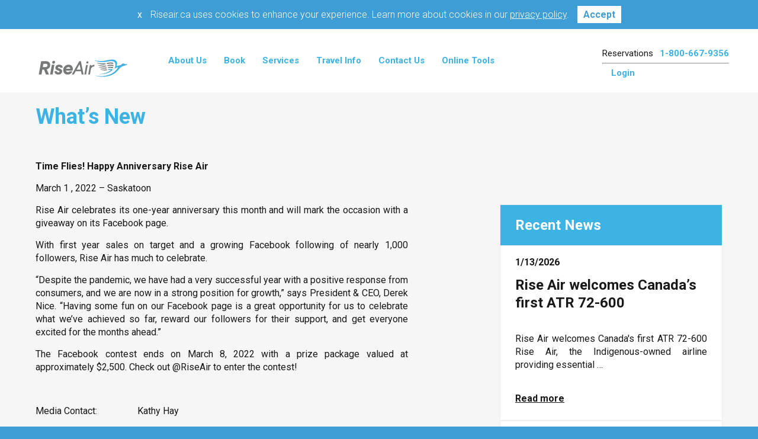

--- FILE ---
content_type: text/html; charset=UTF-8
request_url: https://riseair.ca/time-flies-happy-anniversary-rise-air
body_size: 19511
content:
<!DOCTYPE html>
<html lang="en-US">
<head >
<meta charset="UTF-8" />
<script type="text/javascript">
/* <![CDATA[ */
var gform;gform||(document.addEventListener("gform_main_scripts_loaded",function(){gform.scriptsLoaded=!0}),document.addEventListener("gform/theme/scripts_loaded",function(){gform.themeScriptsLoaded=!0}),window.addEventListener("DOMContentLoaded",function(){gform.domLoaded=!0}),gform={domLoaded:!1,scriptsLoaded:!1,themeScriptsLoaded:!1,isFormEditor:()=>"function"==typeof InitializeEditor,callIfLoaded:function(o){return!(!gform.domLoaded||!gform.scriptsLoaded||!gform.themeScriptsLoaded&&!gform.isFormEditor()||(gform.isFormEditor()&&console.warn("The use of gform.initializeOnLoaded() is deprecated in the form editor context and will be removed in Gravity Forms 3.1."),o(),0))},initializeOnLoaded:function(o){gform.callIfLoaded(o)||(document.addEventListener("gform_main_scripts_loaded",()=>{gform.scriptsLoaded=!0,gform.callIfLoaded(o)}),document.addEventListener("gform/theme/scripts_loaded",()=>{gform.themeScriptsLoaded=!0,gform.callIfLoaded(o)}),window.addEventListener("DOMContentLoaded",()=>{gform.domLoaded=!0,gform.callIfLoaded(o)}))},hooks:{action:{},filter:{}},addAction:function(o,r,e,t){gform.addHook("action",o,r,e,t)},addFilter:function(o,r,e,t){gform.addHook("filter",o,r,e,t)},doAction:function(o){gform.doHook("action",o,arguments)},applyFilters:function(o){return gform.doHook("filter",o,arguments)},removeAction:function(o,r){gform.removeHook("action",o,r)},removeFilter:function(o,r,e){gform.removeHook("filter",o,r,e)},addHook:function(o,r,e,t,n){null==gform.hooks[o][r]&&(gform.hooks[o][r]=[]);var d=gform.hooks[o][r];null==n&&(n=r+"_"+d.length),gform.hooks[o][r].push({tag:n,callable:e,priority:t=null==t?10:t})},doHook:function(r,o,e){var t;if(e=Array.prototype.slice.call(e,1),null!=gform.hooks[r][o]&&((o=gform.hooks[r][o]).sort(function(o,r){return o.priority-r.priority}),o.forEach(function(o){"function"!=typeof(t=o.callable)&&(t=window[t]),"action"==r?t.apply(null,e):e[0]=t.apply(null,e)})),"filter"==r)return e[0]},removeHook:function(o,r,t,n){var e;null!=gform.hooks[o][r]&&(e=(e=gform.hooks[o][r]).filter(function(o,r,e){return!!(null!=n&&n!=o.tag||null!=t&&t!=o.priority)}),gform.hooks[o][r]=e)}});
/* ]]> */
</script>

<meta name="viewport" content="width=device-width, initial-scale=1" />
<meta name="viewport" content="width=device-width, initial-scale=1.0" id="dynamik-viewport"/>
<meta name='robots' content='index, follow, max-image-preview:large, max-snippet:-1, max-video-preview:-1' />
	<style>img:is([sizes="auto" i], [sizes^="auto," i]) { contain-intrinsic-size: 3000px 1500px }</style>
	
	<!-- This site is optimized with the Yoast SEO plugin v24.7 - https://yoast.com/wordpress/plugins/seo/ -->
	<title>Time Flies! Happy Anniversary Rise Air - Rise Air</title><link rel="preload" data-rocket-preload as="image" href="https://riseair.ca/wp-content/uploads/2021/02/main-logo-2.png.webp" fetchpriority="high"><link rel="preload" data-rocket-preload as="style" href="https://fonts.googleapis.com/css?family=Roboto%3A300%2C300i%2C400%2C400i%2C500%2C500i%2C700&#038;display=swap" /><link rel="stylesheet" href="https://fonts.googleapis.com/css?family=Roboto%3A300%2C300i%2C400%2C400i%2C500%2C500i%2C700&#038;display=swap" media="print" onload="this.media='all'" /><noscript><link rel="stylesheet" href="https://fonts.googleapis.com/css?family=Roboto%3A300%2C300i%2C400%2C400i%2C500%2C500i%2C700&#038;display=swap" /></noscript>
	<link rel="canonical" href="https://riseair.ca/time-flies-happy-anniversary-rise-air" />
	<meta property="og:locale" content="en_US" />
	<meta property="og:type" content="article" />
	<meta property="og:title" content="Time Flies! Happy Anniversary Rise Air - Rise Air" />
	<meta property="og:description" content="Time Flies! Happy Anniversary Rise Air March 1 , 2022 – Saskatoon Rise Air celebrates its one-year anniversary this month and will mark the occasion with a giveaway on its Facebook page. With first year sales on target and a growing Facebook following of nearly 1,000 followers, Rise Air has much to celebrate. &#8220;Despite the [&hellip;]" />
	<meta property="og:url" content="https://riseair.ca/time-flies-happy-anniversary-rise-air" />
	<meta property="og:site_name" content="Rise Air" />
	<meta property="article:publisher" content="https://www.facebook.com/RiseAir.ca" />
	<meta property="article:published_time" content="2022-03-01T23:24:06+00:00" />
	<meta property="article:modified_time" content="2022-11-14T16:19:27+00:00" />
	<meta property="og:image" content="https://riseair.ca/wp-content/uploads/2022/03/Website-anniversary.png" />
	<meta property="og:image:width" content="1030" />
	<meta property="og:image:height" content="830" />
	<meta property="og:image:type" content="image/png" />
	<meta name="author" content="Rise Air Web" />
	<meta name="twitter:card" content="summary_large_image" />
	<meta name="twitter:label1" content="Written by" />
	<meta name="twitter:data1" content="Rise Air Web" />
	<meta name="twitter:label2" content="Est. reading time" />
	<meta name="twitter:data2" content="1 minute" />
	<script type="application/ld+json" class="yoast-schema-graph">{"@context":"https://schema.org","@graph":[{"@type":"Article","@id":"https://riseair.ca/time-flies-happy-anniversary-rise-air#article","isPartOf":{"@id":"https://riseair.ca/time-flies-happy-anniversary-rise-air"},"author":{"name":"Rise Air Web","@id":"https://riseair.ca/#/schema/person/9ad760a5544f32b8d59af5a1c6ad6caf"},"headline":"Time Flies! Happy Anniversary Rise Air","datePublished":"2022-03-01T23:24:06+00:00","dateModified":"2022-11-14T16:19:27+00:00","mainEntityOfPage":{"@id":"https://riseair.ca/time-flies-happy-anniversary-rise-air"},"wordCount":155,"publisher":{"@id":"https://riseair.ca/#organization"},"image":{"@id":"https://riseair.ca/time-flies-happy-anniversary-rise-air#primaryimage"},"thumbnailUrl":"https://riseair.ca/wp-content/uploads/2022/03/Website-anniversary.png","articleSection":["Media","Posts-What's-New"],"inLanguage":"en-US"},{"@type":"WebPage","@id":"https://riseair.ca/time-flies-happy-anniversary-rise-air","url":"https://riseair.ca/time-flies-happy-anniversary-rise-air","name":"Time Flies! Happy Anniversary Rise Air - Rise Air","isPartOf":{"@id":"https://riseair.ca/#website"},"primaryImageOfPage":{"@id":"https://riseair.ca/time-flies-happy-anniversary-rise-air#primaryimage"},"image":{"@id":"https://riseair.ca/time-flies-happy-anniversary-rise-air#primaryimage"},"thumbnailUrl":"https://riseair.ca/wp-content/uploads/2022/03/Website-anniversary.png","datePublished":"2022-03-01T23:24:06+00:00","dateModified":"2022-11-14T16:19:27+00:00","breadcrumb":{"@id":"https://riseair.ca/time-flies-happy-anniversary-rise-air#breadcrumb"},"inLanguage":"en-US","potentialAction":[{"@type":"ReadAction","target":["https://riseair.ca/time-flies-happy-anniversary-rise-air"]}]},{"@type":"ImageObject","inLanguage":"en-US","@id":"https://riseair.ca/time-flies-happy-anniversary-rise-air#primaryimage","url":"https://riseair.ca/wp-content/uploads/2022/03/Website-anniversary.png","contentUrl":"https://riseair.ca/wp-content/uploads/2022/03/Website-anniversary.png","width":1030,"height":830},{"@type":"BreadcrumbList","@id":"https://riseair.ca/time-flies-happy-anniversary-rise-air#breadcrumb","itemListElement":[{"@type":"ListItem","position":1,"name":"Home","item":"https://riseair.ca/"},{"@type":"ListItem","position":2,"name":"Time Flies! Happy Anniversary Rise Air"}]},{"@type":"WebSite","@id":"https://riseair.ca/#website","url":"https://riseair.ca/","name":"Rise Air","description":"Scheduled commercial flights, with larger aircraft equipped with washrooms and flight attendants serve the communities of Saskatoon, Prince Albert, La Ronge, Stony Rapids, Fond-du-Lac, Uranium City and Wollaston Lake.","publisher":{"@id":"https://riseair.ca/#organization"},"potentialAction":[{"@type":"SearchAction","target":{"@type":"EntryPoint","urlTemplate":"https://riseair.ca/?s={search_term_string}"},"query-input":{"@type":"PropertyValueSpecification","valueRequired":true,"valueName":"search_term_string"}}],"inLanguage":"en-US"},{"@type":"Organization","@id":"https://riseair.ca/#organization","name":"Rise Air","url":"https://riseair.ca/","logo":{"@type":"ImageObject","inLanguage":"en-US","@id":"https://riseair.ca/#/schema/logo/image/","url":"https://riseair.ca/wp-content/uploads/2021/02/rise-air-banner-520x100-1.png","contentUrl":"https://riseair.ca/wp-content/uploads/2021/02/rise-air-banner-520x100-1.png","width":520,"height":100,"caption":"Rise Air"},"image":{"@id":"https://riseair.ca/#/schema/logo/image/"},"sameAs":["https://www.facebook.com/RiseAir.ca","https://www.instagram.com/riseair.ca/","https://linkedin.com/company/riseair/"]},{"@type":"Person","@id":"https://riseair.ca/#/schema/person/9ad760a5544f32b8d59af5a1c6ad6caf","name":"Rise Air Web"}]}</script>
	<!-- / Yoast SEO plugin. -->


<link rel='dns-prefetch' href='//www.googletagmanager.com' />
<link rel='dns-prefetch' href='//maxcdn.bootstrapcdn.com' />
<link rel='dns-prefetch' href='//fonts.googleapis.com' />
<link rel='dns-prefetch' href='//use.fontawesome.com' />
<link href='https://fonts.gstatic.com' crossorigin rel='preconnect' />
<link rel="alternate" type="application/rss+xml" title="Rise Air  &raquo; Feed" href="https://riseair.ca/feed" />
<link rel="alternate" type="application/rss+xml" title="Rise Air  &raquo; Comments Feed" href="https://riseair.ca/comments/feed" />
<link rel='stylesheet' id='sbi_styles-css' href='https://riseair.ca/wp-content/plugins/instagram-feed/css/sbi-styles.min.css?ver=6.6.1' type='text/css' media='all' />
<link rel='stylesheet' id='dynamik_design_stylesheet-css' href='https://riseair.ca/wp-content/uploads/dynamik-gen/theme/dynamik.css?ver=1732610096' type='text/css' media='all' />
<link rel='stylesheet' id='dynamik_custom_stylesheet-css' href='https://riseair.ca/wp-content/uploads/dynamik-gen/theme/dynamik-custom.css?ver=1732610096' type='text/css' media='all' />
<style id='wp-emoji-styles-inline-css' type='text/css'>

	img.wp-smiley, img.emoji {
		display: inline !important;
		border: none !important;
		box-shadow: none !important;
		height: 1em !important;
		width: 1em !important;
		margin: 0 0.07em !important;
		vertical-align: -0.1em !important;
		background: none !important;
		padding: 0 !important;
	}
</style>
<link rel='stylesheet' id='wp-block-library-css' href='https://riseair.ca/wp-includes/css/dist/block-library/style.min.css?ver=6.7.4' type='text/css' media='all' />
<style id='filebird-block-filebird-gallery-style-inline-css' type='text/css'>
ul.filebird-block-filebird-gallery{margin:auto!important;padding:0!important;width:100%}ul.filebird-block-filebird-gallery.layout-grid{display:grid;grid-gap:20px;align-items:stretch;grid-template-columns:repeat(var(--columns),1fr);justify-items:stretch}ul.filebird-block-filebird-gallery.layout-grid li img{border:1px solid #ccc;box-shadow:2px 2px 6px 0 rgba(0,0,0,.3);height:100%;max-width:100%;-o-object-fit:cover;object-fit:cover;width:100%}ul.filebird-block-filebird-gallery.layout-masonry{-moz-column-count:var(--columns);-moz-column-gap:var(--space);column-gap:var(--space);-moz-column-width:var(--min-width);columns:var(--min-width) var(--columns);display:block;overflow:auto}ul.filebird-block-filebird-gallery.layout-masonry li{margin-bottom:var(--space)}ul.filebird-block-filebird-gallery li{list-style:none}ul.filebird-block-filebird-gallery li figure{height:100%;margin:0;padding:0;position:relative;width:100%}ul.filebird-block-filebird-gallery li figure figcaption{background:linear-gradient(0deg,rgba(0,0,0,.7),rgba(0,0,0,.3) 70%,transparent);bottom:0;box-sizing:border-box;color:#fff;font-size:.8em;margin:0;max-height:100%;overflow:auto;padding:3em .77em .7em;position:absolute;text-align:center;width:100%;z-index:2}ul.filebird-block-filebird-gallery li figure figcaption a{color:inherit}

</style>
<style id='font-awesome-svg-styles-default-inline-css' type='text/css'>
.svg-inline--fa {
  display: inline-block;
  height: 1em;
  overflow: visible;
  vertical-align: -.125em;
}
</style>
<link rel='stylesheet' id='font-awesome-svg-styles-css' href='https://riseair.ca/wp-content/uploads/font-awesome/v6.1.1/css/svg-with-js.css' type='text/css' media='all' />
<style id='font-awesome-svg-styles-inline-css' type='text/css'>
   .wp-block-font-awesome-icon svg::before,
   .wp-rich-text-font-awesome-icon svg::before {content: unset;}
</style>
<style id='classic-theme-styles-inline-css' type='text/css'>
/*! This file is auto-generated */
.wp-block-button__link{color:#fff;background-color:#32373c;border-radius:9999px;box-shadow:none;text-decoration:none;padding:calc(.667em + 2px) calc(1.333em + 2px);font-size:1.125em}.wp-block-file__button{background:#32373c;color:#fff;text-decoration:none}
</style>
<style id='global-styles-inline-css' type='text/css'>
:root{--wp--preset--aspect-ratio--square: 1;--wp--preset--aspect-ratio--4-3: 4/3;--wp--preset--aspect-ratio--3-4: 3/4;--wp--preset--aspect-ratio--3-2: 3/2;--wp--preset--aspect-ratio--2-3: 2/3;--wp--preset--aspect-ratio--16-9: 16/9;--wp--preset--aspect-ratio--9-16: 9/16;--wp--preset--color--black: #000000;--wp--preset--color--cyan-bluish-gray: #abb8c3;--wp--preset--color--white: #ffffff;--wp--preset--color--pale-pink: #f78da7;--wp--preset--color--vivid-red: #cf2e2e;--wp--preset--color--luminous-vivid-orange: #ff6900;--wp--preset--color--luminous-vivid-amber: #fcb900;--wp--preset--color--light-green-cyan: #7bdcb5;--wp--preset--color--vivid-green-cyan: #00d084;--wp--preset--color--pale-cyan-blue: #8ed1fc;--wp--preset--color--vivid-cyan-blue: #0693e3;--wp--preset--color--vivid-purple: #9b51e0;--wp--preset--gradient--vivid-cyan-blue-to-vivid-purple: linear-gradient(135deg,rgba(6,147,227,1) 0%,rgb(155,81,224) 100%);--wp--preset--gradient--light-green-cyan-to-vivid-green-cyan: linear-gradient(135deg,rgb(122,220,180) 0%,rgb(0,208,130) 100%);--wp--preset--gradient--luminous-vivid-amber-to-luminous-vivid-orange: linear-gradient(135deg,rgba(252,185,0,1) 0%,rgba(255,105,0,1) 100%);--wp--preset--gradient--luminous-vivid-orange-to-vivid-red: linear-gradient(135deg,rgba(255,105,0,1) 0%,rgb(207,46,46) 100%);--wp--preset--gradient--very-light-gray-to-cyan-bluish-gray: linear-gradient(135deg,rgb(238,238,238) 0%,rgb(169,184,195) 100%);--wp--preset--gradient--cool-to-warm-spectrum: linear-gradient(135deg,rgb(74,234,220) 0%,rgb(151,120,209) 20%,rgb(207,42,186) 40%,rgb(238,44,130) 60%,rgb(251,105,98) 80%,rgb(254,248,76) 100%);--wp--preset--gradient--blush-light-purple: linear-gradient(135deg,rgb(255,206,236) 0%,rgb(152,150,240) 100%);--wp--preset--gradient--blush-bordeaux: linear-gradient(135deg,rgb(254,205,165) 0%,rgb(254,45,45) 50%,rgb(107,0,62) 100%);--wp--preset--gradient--luminous-dusk: linear-gradient(135deg,rgb(255,203,112) 0%,rgb(199,81,192) 50%,rgb(65,88,208) 100%);--wp--preset--gradient--pale-ocean: linear-gradient(135deg,rgb(255,245,203) 0%,rgb(182,227,212) 50%,rgb(51,167,181) 100%);--wp--preset--gradient--electric-grass: linear-gradient(135deg,rgb(202,248,128) 0%,rgb(113,206,126) 100%);--wp--preset--gradient--midnight: linear-gradient(135deg,rgb(2,3,129) 0%,rgb(40,116,252) 100%);--wp--preset--font-size--small: 13px;--wp--preset--font-size--medium: 20px;--wp--preset--font-size--large: 36px;--wp--preset--font-size--x-large: 42px;--wp--preset--spacing--20: 0.44rem;--wp--preset--spacing--30: 0.67rem;--wp--preset--spacing--40: 1rem;--wp--preset--spacing--50: 1.5rem;--wp--preset--spacing--60: 2.25rem;--wp--preset--spacing--70: 3.38rem;--wp--preset--spacing--80: 5.06rem;--wp--preset--shadow--natural: 6px 6px 9px rgba(0, 0, 0, 0.2);--wp--preset--shadow--deep: 12px 12px 50px rgba(0, 0, 0, 0.4);--wp--preset--shadow--sharp: 6px 6px 0px rgba(0, 0, 0, 0.2);--wp--preset--shadow--outlined: 6px 6px 0px -3px rgba(255, 255, 255, 1), 6px 6px rgba(0, 0, 0, 1);--wp--preset--shadow--crisp: 6px 6px 0px rgba(0, 0, 0, 1);}:where(.is-layout-flex){gap: 0.5em;}:where(.is-layout-grid){gap: 0.5em;}body .is-layout-flex{display: flex;}.is-layout-flex{flex-wrap: wrap;align-items: center;}.is-layout-flex > :is(*, div){margin: 0;}body .is-layout-grid{display: grid;}.is-layout-grid > :is(*, div){margin: 0;}:where(.wp-block-columns.is-layout-flex){gap: 2em;}:where(.wp-block-columns.is-layout-grid){gap: 2em;}:where(.wp-block-post-template.is-layout-flex){gap: 1.25em;}:where(.wp-block-post-template.is-layout-grid){gap: 1.25em;}.has-black-color{color: var(--wp--preset--color--black) !important;}.has-cyan-bluish-gray-color{color: var(--wp--preset--color--cyan-bluish-gray) !important;}.has-white-color{color: var(--wp--preset--color--white) !important;}.has-pale-pink-color{color: var(--wp--preset--color--pale-pink) !important;}.has-vivid-red-color{color: var(--wp--preset--color--vivid-red) !important;}.has-luminous-vivid-orange-color{color: var(--wp--preset--color--luminous-vivid-orange) !important;}.has-luminous-vivid-amber-color{color: var(--wp--preset--color--luminous-vivid-amber) !important;}.has-light-green-cyan-color{color: var(--wp--preset--color--light-green-cyan) !important;}.has-vivid-green-cyan-color{color: var(--wp--preset--color--vivid-green-cyan) !important;}.has-pale-cyan-blue-color{color: var(--wp--preset--color--pale-cyan-blue) !important;}.has-vivid-cyan-blue-color{color: var(--wp--preset--color--vivid-cyan-blue) !important;}.has-vivid-purple-color{color: var(--wp--preset--color--vivid-purple) !important;}.has-black-background-color{background-color: var(--wp--preset--color--black) !important;}.has-cyan-bluish-gray-background-color{background-color: var(--wp--preset--color--cyan-bluish-gray) !important;}.has-white-background-color{background-color: var(--wp--preset--color--white) !important;}.has-pale-pink-background-color{background-color: var(--wp--preset--color--pale-pink) !important;}.has-vivid-red-background-color{background-color: var(--wp--preset--color--vivid-red) !important;}.has-luminous-vivid-orange-background-color{background-color: var(--wp--preset--color--luminous-vivid-orange) !important;}.has-luminous-vivid-amber-background-color{background-color: var(--wp--preset--color--luminous-vivid-amber) !important;}.has-light-green-cyan-background-color{background-color: var(--wp--preset--color--light-green-cyan) !important;}.has-vivid-green-cyan-background-color{background-color: var(--wp--preset--color--vivid-green-cyan) !important;}.has-pale-cyan-blue-background-color{background-color: var(--wp--preset--color--pale-cyan-blue) !important;}.has-vivid-cyan-blue-background-color{background-color: var(--wp--preset--color--vivid-cyan-blue) !important;}.has-vivid-purple-background-color{background-color: var(--wp--preset--color--vivid-purple) !important;}.has-black-border-color{border-color: var(--wp--preset--color--black) !important;}.has-cyan-bluish-gray-border-color{border-color: var(--wp--preset--color--cyan-bluish-gray) !important;}.has-white-border-color{border-color: var(--wp--preset--color--white) !important;}.has-pale-pink-border-color{border-color: var(--wp--preset--color--pale-pink) !important;}.has-vivid-red-border-color{border-color: var(--wp--preset--color--vivid-red) !important;}.has-luminous-vivid-orange-border-color{border-color: var(--wp--preset--color--luminous-vivid-orange) !important;}.has-luminous-vivid-amber-border-color{border-color: var(--wp--preset--color--luminous-vivid-amber) !important;}.has-light-green-cyan-border-color{border-color: var(--wp--preset--color--light-green-cyan) !important;}.has-vivid-green-cyan-border-color{border-color: var(--wp--preset--color--vivid-green-cyan) !important;}.has-pale-cyan-blue-border-color{border-color: var(--wp--preset--color--pale-cyan-blue) !important;}.has-vivid-cyan-blue-border-color{border-color: var(--wp--preset--color--vivid-cyan-blue) !important;}.has-vivid-purple-border-color{border-color: var(--wp--preset--color--vivid-purple) !important;}.has-vivid-cyan-blue-to-vivid-purple-gradient-background{background: var(--wp--preset--gradient--vivid-cyan-blue-to-vivid-purple) !important;}.has-light-green-cyan-to-vivid-green-cyan-gradient-background{background: var(--wp--preset--gradient--light-green-cyan-to-vivid-green-cyan) !important;}.has-luminous-vivid-amber-to-luminous-vivid-orange-gradient-background{background: var(--wp--preset--gradient--luminous-vivid-amber-to-luminous-vivid-orange) !important;}.has-luminous-vivid-orange-to-vivid-red-gradient-background{background: var(--wp--preset--gradient--luminous-vivid-orange-to-vivid-red) !important;}.has-very-light-gray-to-cyan-bluish-gray-gradient-background{background: var(--wp--preset--gradient--very-light-gray-to-cyan-bluish-gray) !important;}.has-cool-to-warm-spectrum-gradient-background{background: var(--wp--preset--gradient--cool-to-warm-spectrum) !important;}.has-blush-light-purple-gradient-background{background: var(--wp--preset--gradient--blush-light-purple) !important;}.has-blush-bordeaux-gradient-background{background: var(--wp--preset--gradient--blush-bordeaux) !important;}.has-luminous-dusk-gradient-background{background: var(--wp--preset--gradient--luminous-dusk) !important;}.has-pale-ocean-gradient-background{background: var(--wp--preset--gradient--pale-ocean) !important;}.has-electric-grass-gradient-background{background: var(--wp--preset--gradient--electric-grass) !important;}.has-midnight-gradient-background{background: var(--wp--preset--gradient--midnight) !important;}.has-small-font-size{font-size: var(--wp--preset--font-size--small) !important;}.has-medium-font-size{font-size: var(--wp--preset--font-size--medium) !important;}.has-large-font-size{font-size: var(--wp--preset--font-size--large) !important;}.has-x-large-font-size{font-size: var(--wp--preset--font-size--x-large) !important;}
:where(.wp-block-post-template.is-layout-flex){gap: 1.25em;}:where(.wp-block-post-template.is-layout-grid){gap: 1.25em;}
:where(.wp-block-columns.is-layout-flex){gap: 2em;}:where(.wp-block-columns.is-layout-grid){gap: 2em;}
:root :where(.wp-block-pullquote){font-size: 1.5em;line-height: 1.6;}
</style>
<link rel='stylesheet' id='labb-frontend-styles-css' href='https://riseair.ca/wp-content/plugins/addons-for-beaver-builder/assets/css/labb-frontend.css?ver=3.8' type='text/css' media='all' />
<link rel='stylesheet' id='labb-icomoon-styles-css' href='https://riseair.ca/wp-content/plugins/addons-for-beaver-builder/assets/css/icomoon.css?ver=3.8' type='text/css' media='all' />
<link rel='stylesheet' id='shortcodes-transwest-css' href='https://riseair.ca/wp-content/plugins/shortcodes-transwest/public/css/shortcodes-transwest-public.css?ver=1.0.0' type='text/css' media='all' />
<link rel='stylesheet' id='cff-css' href='https://riseair.ca/wp-content/plugins/custom-facebook-feed/assets/css/cff-style.min.css?ver=4.2.6' type='text/css' media='all' />
<link rel='stylesheet' id='sb-font-awesome-css' href='https://maxcdn.bootstrapcdn.com/font-awesome/4.7.0/css/font-awesome.min.css?ver=6.7.4' type='text/css' media='all' />
<link rel='stylesheet' id='bbhf-style-css' href='https://riseair.ca/wp-content/plugins/bb-header-footer/assets/css/bb-header-footer.css?ver=1.2.2' type='text/css' media='all' />
<link rel='stylesheet' id='fl-builder-layout-2628-css' href='https://riseair.ca/wp-content/uploads/bb-plugin/cache/2628-layout.css?ver=3cacd13e77d3c5fdf6b17828f2343575' type='text/css' media='all' />

<link rel='stylesheet' id='child-style-css' href='https://riseair.ca/wp-content/themes/dynamik-gen/style.css?ver=6.7.4' type='text/css' media='all' />
<link rel='stylesheet' id='font-awesome-official-css' href='https://use.fontawesome.com/releases/v6.1.1/css/all.css' type='text/css' media='all' integrity="sha384-/frq1SRXYH/bSyou/HUp/hib7RVN1TawQYja658FEOodR/FQBKVqT9Ol+Oz3Olq5" crossorigin="anonymous" />
<link rel='stylesheet' id='dflip-style-css' href='https://riseair.ca/wp-content/plugins/3d-flipbook-dflip-lite/assets/css/dflip.min.css?ver=2.3.57' type='text/css' media='all' />
<link rel='stylesheet' id='tablepress-default-css' href='https://riseair.ca/wp-content/plugins/tablepress/css/build/default.css?ver=3.0.1' type='text/css' media='all' />
<link rel='stylesheet' id='animate-css' href='https://riseair.ca/wp-content/plugins/addons-for-beaver-builder/assets/css/animate.css?ver=3.8' type='text/css' media='all' />
<link rel='stylesheet' id='magnificPopup-css' href='https://riseair.ca/wp-content/plugins/wpzoom-addons-for-beaver-builder/assets/css/magnific-popup.css?ver=1.3.6' type='text/css' media='all' />
<link rel='stylesheet' id='font-awesome-official-v4shim-css' href='https://use.fontawesome.com/releases/v6.1.1/css/v4-shims.css' type='text/css' media='all' integrity="sha384-4Jczmr1SlicmtiAiHGxwWtSzLJAS97HzJsKGqfC0JtZktLrPXIux1u6GJNVRRqiN" crossorigin="anonymous" />
<script type="text/javascript" src="https://riseair.ca/js/jquery-3.7.1.min.js?ver=3.7.1" id="jquery-js"></script>
<script type="text/javascript" src="https://riseair.ca/wp-content/plugins/shortcodes-transwest/public/js/shortcodes-transwest-public.js?ver=1.0.0" id="shortcodes-transwest-js"></script>

<!-- Google tag (gtag.js) snippet added by Site Kit -->

<!-- Google Analytics snippet added by Site Kit -->
<script type="text/javascript" src="https://www.googletagmanager.com/gtag/js?id=GT-WBZTV7N" id="google_gtagjs-js" async></script>
<script type="text/javascript" id="google_gtagjs-js-after">
/* <![CDATA[ */
window.dataLayer = window.dataLayer || [];function gtag(){dataLayer.push(arguments);}
gtag("set","linker",{"domains":["riseair.ca"]});
gtag("js", new Date());
gtag("set", "developer_id.dZTNiMT", true);
gtag("config", "GT-WBZTV7N");
/* ]]> */
</script>

<!-- End Google tag (gtag.js) snippet added by Site Kit -->
<link rel="https://api.w.org/" href="https://riseair.ca/wp-json/" /><link rel="alternate" title="JSON" type="application/json" href="https://riseair.ca/wp-json/wp/v2/posts/12548" /><link rel="EditURI" type="application/rsd+xml" title="RSD" href="https://riseair.ca/xmlrpc.php?rsd" />
<meta name="generator" content="WordPress 6.7.4" />
<link rel='shortlink' href='https://riseair.ca/?p=12548' />
<link rel="alternate" title="oEmbed (JSON)" type="application/json+oembed" href="https://riseair.ca/wp-json/oembed/1.0/embed?url=https%3A%2F%2Friseair.ca%2Ftime-flies-happy-anniversary-rise-air" />
<link rel="alternate" title="oEmbed (XML)" type="text/xml+oembed" href="https://riseair.ca/wp-json/oembed/1.0/embed?url=https%3A%2F%2Friseair.ca%2Ftime-flies-happy-anniversary-rise-air&#038;format=xml" />
        <script type="text/javascript">
            (function () {
                window.labb_fs = {can_use_premium_code: false};
            })();
        </script>
        <meta name="generator" content="Site Kit by Google 1.149.1" /><script src="https://kit.fontawesome.com/23c6391b15.js" crossorigin="anonymous"></script><!-- Global site tag (gtag.js) - Google Analytics -->
<script async src="https://www.googletagmanager.com/gtag/js?id=UA-190936668-1"></script>
<script>
  window.dataLayer = window.dataLayer || [];
  function gtag(){dataLayer.push(arguments);}
  gtag('js', new Date());

  gtag('config', 'UA-190936668-1');
</script>
													<script type="text/javascript">
(function(url){
	if(/(?:Chrome\/26\.0\.1410\.63 Safari\/537\.31|WordfenceTestMonBot)/.test(navigator.userAgent)){ return; }
	var addEvent = function(evt, handler) {
		if (window.addEventListener) {
			document.addEventListener(evt, handler, false);
		} else if (window.attachEvent) {
			document.attachEvent('on' + evt, handler);
		}
	};
	var removeEvent = function(evt, handler) {
		if (window.removeEventListener) {
			document.removeEventListener(evt, handler, false);
		} else if (window.detachEvent) {
			document.detachEvent('on' + evt, handler);
		}
	};
	var evts = 'contextmenu dblclick drag dragend dragenter dragleave dragover dragstart drop keydown keypress keyup mousedown mousemove mouseout mouseover mouseup mousewheel scroll'.split(' ');
	var logHuman = function() {
		if (window.wfLogHumanRan) { return; }
		window.wfLogHumanRan = true;
		var wfscr = document.createElement('script');
		wfscr.type = 'text/javascript';
		wfscr.async = true;
		wfscr.src = url + '&r=' + Math.random();
		(document.getElementsByTagName('head')[0]||document.getElementsByTagName('body')[0]).appendChild(wfscr);
		for (var i = 0; i < evts.length; i++) {
			removeEvent(evts[i], logHuman);
		}
	};
	for (var i = 0; i < evts.length; i++) {
		addEvent(evts[i], logHuman);
	}
})('//riseair.ca/?wordfence_lh=1&hid=AC4A4A5A5EEBF8FF144BE028B18B929C');
</script><script type="text/javascript">
var dynamik_sf_enabled = true;
var dynamik_reveal_sub_pages = true;
var media_query_mobile_width = 950;
</script>
<link rel="icon" href="https://riseair.ca/wp-content/uploads/2021/02/main-logo.png" sizes="32x32" />
<link rel="icon" href="https://riseair.ca/wp-content/uploads/2021/02/main-logo.png" sizes="192x192" />
<link rel="apple-touch-icon" href="https://riseair.ca/wp-content/uploads/2021/02/main-logo.png" />
<meta name="msapplication-TileImage" content="https://riseair.ca/wp-content/uploads/2021/02/main-logo.png" />
		<style type="text/css" id="wp-custom-css">
			 /**Schedules**/
     
   .schedulesImage{
         width: 710px !important; 
         height: 600px !important;
     }
     
      .container{
    position: relative;
  }

  .hoverable {
      z-index: 1000;
  }
  
  .hoverable:hover {
        opacity: 0;
  }
  
  .uraniumCity {
    left: 36.2%;
    top: 3%;
  }

  .fondDuLac {
    left: 42.4%;
    top: 5.3%;
  }
  
  .stonyRapids {
    left: 48.8%;
    top: 6.6%;
  }
  
  .pointsNorth {
    left: 55%;
    top: 15.3%;
  }
  
  .wollastonLake {
    left: 60.6%;
    top: 19.1%;
  }
  
  .laRonge {
    left: 51.19%;
    bottom: 49.67%;
		top:unset;
  }
  
  .princeAlbert {
    left: 49.6%;
    bottom: 31.6%;
		top:unset;
  }
  .saskatoon {
    left: 44.5%;
    bottom: 21%;
		top:unset;
  }
  .regina {
    left: 53.5%; 
    top: 87.66%; 
  }
#plane .container{
	max-height:unset;
}
#plane .container div {
    height: 0;
}
#plane .container p{
	margin:0;
}
  .fl-module#plane .button {
    height: 23px;
    width: 23px; 
    position: absolute; 
    float: left;
    }
.rates-table {
  margin-bottom: 30px;
  width: 490px;
}
.rates-table thead tr,
.rates-table tbody tr {
  border: 1px solid #eeeeee;
}
.rates-table thead th,
.rates-table tbody td {
  font-size: 14px;
  padding: 8px 15px;
  white-space: nowrap;
}

.rates-table thead th:nth-of-type(5),
.rates-table tbody td:nth-of-type(5) {
  width: 50%;
}
.fl-builder-content .rates-table tbody td a {
  background-color: #3e0e40;
  -webkit-border-radius: 4px;
  -moz-border-radius: 4px;
  border-radius: 4px;
  color: #ffffff;
  font-size: 10px;
  font-weight: bold;
  padding: 4px 8px;
  text-decoration: none;
}
.fl-builder-content .rates-table tbody td a:hover {
  background-color: #88288f;
  color: #ffffff;
  text-decoration: none;
}

.rates-table thead tr {
  background: #eeeeee;
}
.rates-table thead th {
  font-size: 14px;
  text-align: left;
}

.rates-table tbody tr:nth-child(even) {
  background: #eeeeee;
}
.rates-table tbody tr:nth-child(odd) {
  background: #ffffff;
}

.firstColumn {
  width: 81px;
}
.second-third-Column {
  width: 78px;
}
#contact-boxes{
	display:flex;
	padding:0;
	margin:0;
	height:168px;
	margin-bottom:20px;
}
.contactUsTextBoxes{
	width:50%;
	height:180px;
	margin-right: 15px;
	padding:25px;
	background-color:#FFFFFF;
}
.paragraph{
	width:531px;
}

.cargoRatesDestination{
	display:flex;
	width:692px;
}
.cargoRatesDestination p{
	width:100%;
	font-size:20px;
	font-weight:bold;
}
@media screen and (min-width: 1440px) {
	#TranswAboutUsContent{
		margin-left:-300px;
	}
}
@media only screen and (max-width: 1024px) {
  #contact-boxes {
   flex-direction: column;
		height:370px;
  }
	.contactUsTextBoxes{
		margin-bottom:15px;
		height:220px;
	}
}
@media only screen and (max-width: 500px) {

	#ourPeopleTitle{
		margin-left:-10px;
	}
	.paragraph{
		width:240px;
	}
	#ourPeopleTitle{
		margin-left:-10px;
	}
}
@media only screen and (max-width: 320px) {
		#contact-boxes {
		 flex-direction: column;
			height:370px;
			
			width:550px;
		}
	.contactUsTextBoxes{
		margin-bottom:15px;
		padding:15px;
		height:220px;
	}
}

.container_whats {
	display: block;
}

.whats_title {
	margin-top: 10px !important;
	display: block;
	font-size: 21px !important;
	line-height: 25px !important;
}

.col-4_whats {
	display: inline-block;
	padding-right: 10px;
  padding-left: 10px;
	-webkit-box-flex: 0;
}

.back_white {
	background-color: white;
}

.col-4_whats .fl-post-grid-text {
	padding:25px;
}

.whats_image {
	height: 200px;
}

@media (min-width: 1190px) {
	.back_white {
		min-height: 460px !important;
	}
	.whats_image {
		height: 220px !important;
	}
}

@media screen and (max-width: 840px) {
	#menu-header-navigation-1{
		margin-top:70px;
	}
}

@media (min-width: 967px) {
	.col-4_whats {
    -ms-flex: 0 0 33.333333%;
    flex: 0 0 33.333333%;
    max-width: 33.333333%;
	}
}

@media (min-width: 560px) and (max-width: 966px) {
	.col-4_whats {
    -ms-flex: 0 0 50%;
    flex: 0 0 50%;
    max-width: 50%;
	}
}

@media (max-width: 575.98px) {
	.fl-node-5cae21db082c2 > .fl-row-content-wrap {
		margin-right: 0px !important;
	}
	#menu-header-navigation-1 {
		margin-top: 70px;
	}
	.divHome button{
		min-width:100%;
		margin-top:0 !important;
		margin-bottom:2px !important;
	}
	.whats-new-header {
		padding-left: 20px;
	}
	.divHome{
		display:block !important;
		
	}
	.divHome .btnHomeSubmit{
		min-width:auto !important;
		width:auto !important;
		margin:auto 0 auto auto;
	}
	.airportDialog.customDialog{
		background-color:#fff !important;
		bottom:0;
		margin-top:0;
		padding-top:0;
	}
	
	.airportDialog.customDialog .DialogRow .DialogColumn{
		width:100%;
		padding:0;
	}
	.airportDialog.customDialog .DialogRow .DialogColumn p{
		padding-bottom:0 !important;
		font-weight:bold;
	}
	.airportDialog.customDialog .DialogRow .DialogColumn p span{
		font-weight:400 !important;
	}
	
	.airportDialog.customDialog .dialogWindow{
		height:100% !important;
	}
	.airportDialog.customDialog .titleDialogContainer{
		padding: 30px 40px;
	}
	.airportDialog.customDialog .search-container{
		display:none;
	}
	.airportDialog.customDialog .contentDialogContainer{
		padding: 10px 30px;
	}
	.airportDialog.customDialog  .titleDialog{
		line-height:37px;
	}
	.passengerDialog.customDialog{
		padding-top:0;
		background:#fff;
	}
	.passengerDialog.customDialog .titleDialogContainer{
		padding: 30px 40px;
	}
	.passengerDialog.customDialog  .titleDialog{
		line-height:37px;
	}
	.passengerDialog.customDialog .contentDialogContainer{
		padding: 10px 40px;
	}
}






.airportDialog.customDialog .close_window{
	display:block !important;
	position:absolute;
	top:30px;
	right:20px;
}
.airportDialog.customDialog .close_window img{
		width:16px;
		height:auto !important;
}

.passengerDialog.customDialog .close_window_passengers{
	display:block !important;
	position:absolute;
	top:30px;
	right:20px;
}
.passengerDialog.customDialog .close_window_passengers img{
	width:16px;
	height:auto !important;
}

.gform_wrapper ul.gform_fields li.gfield .ginput_container_date:after, .gform_wrapper ul.gform_fields li.gfield .ginput_container_select:after {
	    font-family: 'Font Awesome 5 Free' !important;
}

.fontWeightNormal span {
	font-weight: 300 !important;
}

@media (min-width: 411px) and (max-width: 1000px) {
	#recommended-flight-container > div{
		width:100% !important;
	}
}

@media (min-width: 768px) and (max-width: 1000px) {
	.fl-node-5ce437b1846e8 h1 span{
		font-size:30px ;
		line-height:34px;
	}
}


@media (min-width: 576px) and (max-width: 861px) {
	.divHome button{
		min-width:100%;
		margin-top:0 !important;
		margin-bottom:2px !important;
	}
	.whats-new-header {
		padding-left: 20px;
	}
	.divHome{
		display:block !important;
		
	}
	.divHome .btnHomeSubmit{
		min-width:auto !important;
		width:auto !important;
		margin:auto 0 auto auto;
	}
}

@media (max-width: 768px) {
	#recommended-flight-container.recommended{
		padding:20px;
	}
}


@media (min-width: 700px) and (max-width: 840px) {
	#ez-fat-footer-1 {
		text-align: center;
	}
	#text-7{
		margin: auto !important;
	}
	#ez-fat-footer-2 {
		text-align: center;

	}
	#ez-fat-footer-3 {
		max-width: 100% !important;
	}
}

.mobile-primary-toggle {
	margin: auto;
	float: none !important;
}


.header-image .site-header .wrap .title-area {
	margin: 38px 0 27px 0px !important;
}

.site-header .genesis-nav-menu a {
	padding: 24px 13px 25px 15px !important;
}

.header-right-phone-numbers {
	padding: 2px 0px 3px 12px !important;
  margin-right: 15px !important;
}


@media (max-width: 515px) {
	.cargoRatesDestination {
		display: block !important;
	}
}

@media (min-width: 767px) {
	.cargoRatesDestination {
		display: flex !important;
	}
}

@media (min-width: 767px) and (max-width: 769px) {
	.uraniumCity {
    left: 189px !important;
    top: 17px  !important;
	}
	.fondDuLac {
		left: 211px !important;
	}
	.stonyRapids {
    left: 245px !important;
	}
	.pointsNorth {
    left: 287px  !important;
	}
	.wollastonLake {
		left: 318px !important;
	}
	.laRonge {
    left: 264px !important;
	}
	.princeAlbert {
		left: 253px !important;
	}
	.saskatoon {
		left: 230px !important;
	}
	.regina {
		left: 281px !important;
	}
}

#genesis-nav-primary {
	min-height: 600px !important
}

#genesis-nav-primary {
	margin-left: -110%;
}

@media (max-width: 575px) {
	 p.passengerLabel {
			min-width: 232px;
	}
}

@media (min-width: 576px) {
	p.passengerLabel {
			min-width: 370px;
	}
}

.site-header .genesis-nav-menu a {
	padding: 6px 15px !important;
}

.site-header .genesis-nav-menu a:hover {
    background-color: rgba(25, 25, 25, 0.08) !important;
	border-radius: 4px;
}

.site-header .genesis-nav-menu li {
	padding: 17px 1px;
}



.fl-builder-content .widget_subpages ul li, .dynamik-page-builder .site-inner .widget_subpages ul li:hover {
	background: #EEEEEE;
}

.fl-builder-content .widget_subpages ul .widget_subpages_current_page, .dynamik-page-builder .site-inner .widget_subpages ul .widget_subpages_current_page {
	background-color: #CCCCCC !important
}

.bottomLine {
	border-bottom: 1px solid #3e0e40 !important
}

#StayConnectedFirstColumn a {
	text-decoration: none !important
}

#StayConnectedSecondColumn a {
	text-decoration: none !important
}

.HomeLinkToFixLink a {
	text-decoration: none !important;
}

.dynamik-page-builder .site-inner a {
	text-decoration: none !important;
}

#MailchimpForm:hover .white-placeholder-text {
	border: 1px solid #f59f38 !important;
	color: #f59f38 !important;
}

#MailchimpForm:hover .white-placeholder-text::placeholder {
	color: #f59f38 !important;
}

#MailchimpForm:hover  .formEmailButton {
	background: #f59f38 !important;
}

.LinkFB p {
	display: inline;
}

.recommended > div :hover {
	background: #DBDADA !important;
}

.widget_subpages a {
	display: block;
}

#ez-fat-footer-container a {
    transition: 100ms;
} 

.loginHeader:hover{
	background-color: rgb(61 179 228 / 50%) ;
  border-radius: 4px;
}

a.loginHeader {
   padding: 6px 15px !important;
}

#mailchimpInput:focus {
	color: #f59f38 !important;
}

.FBIcon {
	font-size: 24px;
}

.FBFollow {
	display: inline;
	margin-left: 6px;
}

.NoBR br {
	display: none;
}

.container {
	max-height: 600px;
}

.HoverOverLogo {
	width: 105px;
	height: 65px;
	background: url('https://riseair.ca/wp-content/uploads/2019/04/westwindlogo.png');
	margin-left: auto;
	margin-right: auto;
	margin-top: 20px;
}

.HoverOverLogo:hover {
	background: url('https://riseair.ca/wp-content/uploads/2019/06/logo-westwind.png');
}
.full-width-content .site-inner{max-width:unset;}
@media (max-width: 368px) {
	.contentDialogContainer > div > div {
		max-width: 168px !important
	}
}

@media screen and (min-width: 1001px) and (max-width: 1197px) {
	.recommended > div {
		width: auto !important;
	}
}

.fl-heading a:visited {
	color: white !important;
}

@media (min-width: 800px) and (max-width: 860px) {
	.uraniumCity {
    left: 196px !important;
	}
	.fondDuLac {
		left: 219px !important;
	}
	.stonyRapids {
    left: 255px !important;
	}
	.pointsNorth {
    left: 297px  !important;
	}
	.wollastonLake {
		left: 318px !important;
	}
	.laRonge {
    left: 274px !important;
	}
	.princeAlbert {
		left: 263px !important;
	}
	.saskatoon {
		left: 240px !important;
	}
	.regina {
		left: 291px !important;
	}
}

@media (min-width: 770px) and (max-width: 799px) {
	.uraniumCity {
    left: 190px !important;
	}
	.fondDuLac {
		left: 210px !important;
	}
	.stonyRapids {
    left: 248px !important;
	}
	.pointsNorth {
    left: 290px  !important;
	}
	.wollastonLake {
		left: 316px !important;
	}
	.laRonge {
    left: 264px !important;
	}
	.princeAlbert {
		left: 255px !important;
	}
	.saskatoon {
		left: 230px !important;
	}
	.regina {
		left: 290px !important;
	}
}

@media (min-width: 576px) {
	.close_passengers {
		margin-left: 357px;
	}
}

@media (max-width: 575px) {
	.close_passengers {
		margin-left: 70%;
	}
}

.widget_subpages a {
	display: inline !important
}

.whiteP .fl-rich-text p {
	color: #ffffff !important
}

.btnHomeAirport {
	text-transform: capitalize;
}

header.entry-header {
  display: none;
	}
	
	.site-title .logo {
  max-width: 100% !important;
  max-height: 200px !important;
}

body:not(.page-id-56) p {text-align: justify !important;}

.site-container .site-header .wrap {
	overflow:unset !important;
}
#njba-accord-601ad1ef34d5f-4{
	margin-top:-240px;
	padding-top:240px;
}
@media only screen and (min-width: 768px){
body #ez-fat-footer-2 {
    padding-top: 57px;
}
}
.placeholder-container.form-control{order:-1;z-index:1}
body #dropdownPaxTypesButton{font-size:16px !important;}
.flight-search-box .btn.btn-dark{height:100%;}

#input_10_6 { color: #000 !important;}
#input_10_1 { color: #000 !important;}
#input_10_4 { color: #000 !important;}
#input_10_5 { color: #000 !important;}
#input_10_8 { color: #000 !important;}
#input_10_9 { color: #000 !important;}
#input_10_10 { color: #000 !important;}
		</style>
		<noscript><style id="rocket-lazyload-nojs-css">.rll-youtube-player, [data-lazy-src]{display:none !important;}</style></noscript><meta name="generator" content="WP Rocket 3.18.3" data-wpr-features="wpr_lazyload_images wpr_oci wpr_image_dimensions wpr_desktop" /></head>
<body class="post-template-default single single-post postid-12548 single-format-standard fl-builder-2-8-6-1 bb-njba dhf-header dhf-template-genesis dhf-stylesheet-dynamik-gen header-image content-sidebar genesis-breadcrumbs-hidden windows ie11 feature-top-outside site-fluid override"><div  class="site-container"><ul class="genesis-skip-link"><li><a href="#genesis-nav-primary" class="screen-reader-shortcut"> Skip to primary navigation</a></li><li><a href="#genesis-content" class="screen-reader-shortcut"> Skip to main content</a></li><li><a href="#genesis-sidebar-primary" class="screen-reader-shortcut"> Skip to primary sidebar</a></li></ul><header  class="site-header"><div  class="wrap"><div class="fl-builder-content fl-builder-content-2628 fl-builder-global-templates-locked" data-post-id="2628" itemscope="itemscope" data-type="header" itemtype="http://schema.org/WPHeader"><div class="fl-row fl-row-full-width fl-row-bg-color fl-node-600915cf24840 fl-row-default-height fl-row-align-center" data-node="600915cf24840">
	<div class="fl-row-content-wrap">
		<div class="uabb-row-separator uabb-top-row-separator" >
</div>
						<div class="fl-row-content fl-row-fixed-width fl-node-content">
		
<div class="fl-col-group fl-node-600915cf2b2a3" data-node="600915cf2b2a3">
			<div class="fl-col fl-node-600915cf2b3e7 fl-col-bg-color fl-col-has-cols" data-node="600915cf2b3e7">
	<div class="fl-col-content fl-node-content">
<div class="fl-col-group fl-node-600915ed415bc fl-col-group-nested fl-col-group-equal-height fl-col-group-align-center fl-col-group-responsive-reversed fl-col-group-custom-width" data-node="600915ed415bc">
			<div class="fl-col fl-node-5ff49dbc5a730 fl-col-bg-color fl-col-small" data-node="5ff49dbc5a730">
	<div class="fl-col-content fl-node-content"><div class="fl-module fl-module-photo fl-node-5ff4a43f34fbc" data-node="5ff4a43f34fbc">
	<div class="fl-module-content fl-node-content">
		<div class="fl-photo fl-photo-align-center" itemscope itemtype="https://schema.org/ImageObject">
	<div class="fl-photo-content fl-photo-img-png">
				<a href="https://riseair.ca/"  target="_self" itemprop="url">
				<picture decoding="async" class="fl-photo-img wp-image-3107 size-full" itemprop="image" title="main-logo-2">
<source type="image/webp" srcset="https://riseair.ca/wp-content/uploads/2021/02/main-logo-2.png.webp"/>
<img data-no-lazy="" fetchpriority="high" decoding="async" src="https://riseair.ca/wp-content/uploads/2021/02/main-logo-2.png" alt="main-logo-2" itemprop="image" height="30" width="150"/>
</picture>

				</a>
					</div>
	</div>
	</div>
</div>
</div>
</div>
			<div class="fl-col fl-node-600915ed41660 fl-col-bg-color" data-node="600915ed41660">
	<div class="fl-col-content fl-node-content"><div class="fl-module fl-module-menu fl-node-600916c5f1806" data-node="600916c5f1806">
	<div class="fl-module-content fl-node-content">
		<div class="fl-menu">
		<div class="fl-clear"></div>
	<nav aria-label="Menu" itemscope="itemscope" itemtype="https://schema.org/SiteNavigationElement"><ul id="menu-new-menu" class="menu fl-menu-horizontal fl-toggle-none"><li id="menu-item-11812" class="menu-item menu-item-type-post_type menu-item-object-page menu-item-has-children fl-has-submenu"><div class="fl-has-submenu-container"><a href="https://riseair.ca/about-us">About Us</a><span class="fl-menu-toggle"></span></div><ul class="sub-menu">	<li id="menu-item-12827" class="menu-item menu-item-type-post_type menu-item-object-page"><a href="https://riseair.ca/about-us/whats-new">What’s New</a></li>	<li id="menu-item-13992" class="menu-item menu-item-type-post_type menu-item-object-page"><a href="https://riseair.ca/about-us/connections-copy">2024 Impact Report</a></li>	<li id="menu-item-13964" class="menu-item menu-item-type-post_type menu-item-object-page"><a href="https://riseair.ca/about-us/connections">Connections Magazine</a></li>	<li id="menu-item-12793" class="menu-item menu-item-type-post_type menu-item-object-page"><a href="https://riseair.ca/about-us/our-fleet">Our Fleet</a></li>	<li id="menu-item-12792" class="menu-item menu-item-type-post_type menu-item-object-page"><a href="https://riseair.ca/about-us/our-board">Our Board</a></li>	<li id="menu-item-12794" class="menu-item menu-item-type-post_type menu-item-object-page"><a href="https://riseair.ca/about-us/community-involvement">Community Involvement</a></li>	<li id="menu-item-12797" class="menu-item menu-item-type-post_type menu-item-object-page"><a href="https://riseair.ca/about-us/careers">Careers</a></li></ul></li><li id="menu-item-3008" class="menu-item menu-item-type-custom menu-item-object-custom menu-item-has-children fl-has-submenu"><div class="fl-has-submenu-container"><a href="https://book.riseair.ca/">Book</a><span class="fl-menu-toggle"></span></div><ul class="sub-menu">	<li id="menu-item-2821" class="menu-item menu-item-type-post_type menu-item-object-page"><a href="https://riseair.ca/schedules">Flight Schedules</a></li></ul></li><li id="menu-item-2823" class="menu-item menu-item-type-post_type menu-item-object-page menu-item-has-children fl-has-submenu"><div class="fl-has-submenu-container"><a href="https://riseair.ca/services">Services</a><span class="fl-menu-toggle"></span></div><ul class="sub-menu">	<li id="menu-item-12806" class="menu-item menu-item-type-post_type menu-item-object-page"><a href="https://riseair.ca/services/charters">Charters</a></li>	<li id="menu-item-12807" class="menu-item menu-item-type-post_type menu-item-object-page menu-item-has-children fl-has-submenu"><div class="fl-has-submenu-container"><a href="https://riseair.ca/services/cargo-services">Cargo Services</a><span class="fl-menu-toggle"></span></div><ul class="sub-menu">		<li id="menu-item-12809" class="menu-item menu-item-type-post_type menu-item-object-page"><a href="https://riseair.ca/services/cargo-services/cargo-rates">Cargo Rates</a></li></ul></li>	<li id="menu-item-12810" class="menu-item menu-item-type-post_type menu-item-object-page"><a href="https://riseair.ca/services/scheduled-services">Scheduled Services</a></li>	<li id="menu-item-12824" class="menu-item menu-item-type-custom menu-item-object-custom"><a href="https://schedule.riseair.ca/">Track Workforce Flight</a></li></ul></li><li id="menu-item-2876" class="menu-item menu-item-type-custom menu-item-object-custom menu-item-has-children fl-has-submenu"><div class="fl-has-submenu-container"><a href="https://riseair.ca/travel-information/travel-info">Travel Info</a><span class="fl-menu-toggle"></span></div><ul class="sub-menu">	<li id="menu-item-12813" class="menu-item menu-item-type-post_type menu-item-object-page"><a href="https://riseair.ca/travel-information/travel-info">Travel Information</a></li>	<li id="menu-item-12819" class="menu-item menu-item-type-post_type menu-item-object-page"><a href="https://riseair.ca/travel-information/flight-interruption">Flight Interruption</a></li>	<li id="menu-item-12815" class="menu-item menu-item-type-post_type menu-item-object-page menu-item-has-children fl-has-submenu"><div class="fl-has-submenu-container"><a href="https://riseair.ca/travel-information/baggage-information">Baggage Information</a><span class="fl-menu-toggle"></span></div><ul class="sub-menu">		<li id="menu-item-12816" class="menu-item menu-item-type-post_type menu-item-object-page"><a href="https://riseair.ca/travel-information/baggage-information/delayed-lost-or-damaged-baggage">Delayed, Lost, or Damaged Baggage</a></li>		<li id="menu-item-12818" class="menu-item menu-item-type-post_type menu-item-object-page"><a href="https://riseair.ca/travel-information/baggage-information/report-lost-baggage">Report Lost Baggage</a></li></ul></li>	<li id="menu-item-12814" class="menu-item menu-item-type-post_type menu-item-object-page"><a href="https://riseair.ca/travel-information/special-assistance">Special Assistance</a></li></ul></li><li id="menu-item-3226" class="menu-item menu-item-type-post_type menu-item-object-page menu-item-has-children fl-has-submenu"><div class="fl-has-submenu-container"><a href="https://riseair.ca/travel-information/contact-us">Contact Us</a><span class="fl-menu-toggle"></span></div><ul class="sub-menu">	<li id="menu-item-12817" class="menu-item menu-item-type-post_type menu-item-object-page"><a href="https://riseair.ca/travel-information/resources">Resources</a></li></ul></li><li id="menu-item-13504" class="menu-item menu-item-type-custom menu-item-object-custom menu-item-has-children fl-has-submenu"><div class="fl-has-submenu-container"><a href="https://book.riseair.ca/FlightTracker.html">Online Tools</a><span class="fl-menu-toggle"></span></div><ul class="sub-menu">	<li id="menu-item-13505" class="menu-item menu-item-type-custom menu-item-object-custom"><a href="https://book.riseair.ca/TrackAndTrace.html">Cargo Track and Trace</a></li>	<li id="menu-item-13506" class="menu-item menu-item-type-custom menu-item-object-custom"><a href="https://book.riseair.ca/FlightTracker.html">Flight Status</a></li>	<li id="menu-item-13507" class="menu-item menu-item-type-custom menu-item-object-custom"><a href="https://book.riseair.ca/FlightNotificationPreferences.html">Update Notification Preferences</a></li>	<li id="menu-item-13508" class="menu-item menu-item-type-custom menu-item-object-custom"><a href="https://book.riseair.ca/BookingDetails.html">Booking Status</a></li>	<li id="menu-item-13994" class="menu-item menu-item-type-custom menu-item-object-custom"><a href="https://book.riseair.ca/DelayTracker.html">Service Status</a></li></ul></li></ul></nav></div>
	</div>
</div>
</div>
</div>
			<div class="fl-col fl-node-600915ed41662 fl-col-bg-color fl-col-small fl-col-small-custom-width" data-node="600915ed41662">
	<div class="fl-col-content fl-node-content"><div class="fl-module fl-module-html fl-node-603e6356d1c3d" data-node="603e6356d1c3d">
	<div class="fl-module-content fl-node-content">
		<div class="fl-html">
	<div>
<div style="width: auto; float: right; padding-left: 10px; margin-right: 10px;font-size:15px;">
<span style="margin-top: 8px; display: block;">Reservations <a href="tel:+18006679356"><strong style="margin-left: 7px;">1-800-667-9356</strong></a></span>
<div>
<hr style="margin: 8px 0;" />
</div>
<span style="margin: 0;"><a class="loginHeader" href="https://book.riseair.ca/Login.html"><b>Login</b></a></span>
</div>
</div></div>
	</div>
</div>
</div>
</div>
	</div>
</div>
</div>
	</div>
		</div>
	</div>
</div>
</div><div class="uabb-js-breakpoint" style="display: none;"></div></div></header>	<div  class="responsive-primary-menu-container">
		<div  class="responsive-menu-icon">
	<i class="fa icon-menu" aria-hidden="true"><picture>
<source type="image/webp" data-lazy-srcset="https://riseair.ca/wp-content/uploads/2019/04/menu@2x.png.webp 2x"/>
<img src="data:image/svg+xml,%3Csvg%20xmlns='http://www.w3.org/2000/svg'%20viewBox='0%200%200%200'%3E%3C/svg%3E" data-lazy-srcset="https://riseair.ca/wp-content/uploads/2019/04/menu@2x.png 2x" data-lazy-src="https://riseair.ca/wp-content/uploads/2019/04/menu.png"/><noscript><img src="https://riseair.ca/wp-content/uploads/2019/04/menu.png" srcset="https://riseair.ca/wp-content/uploads/2019/04/menu@2x.png 2x"/></noscript>
</picture>
</i>
	<i class="fa icon-exit" aria-hidden="true" style="display:none;"><picture>
<source type="image/webp" data-lazy-srcset="https://riseair.ca/wp-content/uploads/2019/04/exit@2x.png.webp 2x"/>
<img src="data:image/svg+xml,%3Csvg%20xmlns='http://www.w3.org/2000/svg'%20viewBox='0%200%200%200'%3E%3C/svg%3E" data-lazy-srcset="https://riseair.ca/wp-content/uploads/2019/04/exit@2x.png 2x" data-lazy-src="https://riseair.ca/wp-content/uploads/2019/04/exit.png"/><noscript><img src="https://riseair.ca/wp-content/uploads/2019/04/exit.png" srcset="https://riseair.ca/wp-content/uploads/2019/04/exit@2x.png 2x"/></noscript>
</picture>
</i>
</div>
 <h3 class="mobile-primary-toggle"><a class="mobile-header-logo" href="/"><picture>
<source type="image/webp" srcset="https://riseair.ca/wp-content/uploads/2021/02/main-logo-2.png.webp 2x"/>
<img data-no-lazy="" src="https://riseair.ca/wp-content/uploads/2021/02/main-logo-2.png" srcset="https://riseair.ca/wp-content/uploads/2021/02/main-logo-2.png 2x"/>
</picture>
</a></h3>
 	</div>
<nav class="nav-primary" aria-label="Main" id="genesis-nav-primary"><div class="wrap"><ul id="menu-new-menu-1" class="menu genesis-nav-menu menu-primary js-superfish"><li id="menu-item-11812" class="menu-item menu-item-type-post_type menu-item-object-page menu-item-has-children menu-item-11812"><a href="https://riseair.ca/about-us"><span >About Us</span></a>
<ul class="sub-menu">
	<li id="menu-item-12827" class="menu-item menu-item-type-post_type menu-item-object-page menu-item-12827"><a href="https://riseair.ca/about-us/whats-new"><span >What’s New</span></a></li>
	<li id="menu-item-13992" class="menu-item menu-item-type-post_type menu-item-object-page menu-item-13992"><a href="https://riseair.ca/about-us/connections-copy"><span >2024 Impact Report</span></a></li>
	<li id="menu-item-13964" class="menu-item menu-item-type-post_type menu-item-object-page menu-item-13964"><a href="https://riseair.ca/about-us/connections"><span >Connections Magazine</span></a></li>
	<li id="menu-item-12793" class="menu-item menu-item-type-post_type menu-item-object-page menu-item-12793"><a href="https://riseair.ca/about-us/our-fleet"><span >Our Fleet</span></a></li>
	<li id="menu-item-12792" class="menu-item menu-item-type-post_type menu-item-object-page menu-item-12792"><a href="https://riseair.ca/about-us/our-board"><span >Our Board</span></a></li>
	<li id="menu-item-12794" class="menu-item menu-item-type-post_type menu-item-object-page menu-item-12794"><a href="https://riseair.ca/about-us/community-involvement"><span >Community Involvement</span></a></li>
	<li id="menu-item-12797" class="menu-item menu-item-type-post_type menu-item-object-page menu-item-12797"><a href="https://riseair.ca/about-us/careers"><span >Careers</span></a></li>
</ul>
</li>
<li id="menu-item-3008" class="menu-item menu-item-type-custom menu-item-object-custom menu-item-has-children menu-item-3008"><a href="https://book.riseair.ca/"><span >Book</span></a>
<ul class="sub-menu">
	<li id="menu-item-2821" class="menu-item menu-item-type-post_type menu-item-object-page menu-item-2821"><a href="https://riseair.ca/schedules"><span >Flight Schedules</span></a></li>
</ul>
</li>
<li id="menu-item-2823" class="menu-item menu-item-type-post_type menu-item-object-page menu-item-has-children menu-item-2823"><a href="https://riseair.ca/services"><span >Services</span></a>
<ul class="sub-menu">
	<li id="menu-item-12806" class="menu-item menu-item-type-post_type menu-item-object-page menu-item-12806"><a href="https://riseair.ca/services/charters"><span >Charters</span></a></li>
	<li id="menu-item-12807" class="menu-item menu-item-type-post_type menu-item-object-page menu-item-has-children menu-item-12807"><a href="https://riseair.ca/services/cargo-services"><span >Cargo Services</span></a>
	<ul class="sub-menu">
		<li id="menu-item-12809" class="menu-item menu-item-type-post_type menu-item-object-page menu-item-12809"><a href="https://riseair.ca/services/cargo-services/cargo-rates"><span >Cargo Rates</span></a></li>
	</ul>
</li>
	<li id="menu-item-12810" class="menu-item menu-item-type-post_type menu-item-object-page menu-item-12810"><a href="https://riseair.ca/services/scheduled-services"><span >Scheduled Services</span></a></li>
	<li id="menu-item-12824" class="menu-item menu-item-type-custom menu-item-object-custom menu-item-12824"><a href="https://schedule.riseair.ca/"><span >Track Workforce Flight</span></a></li>
</ul>
</li>
<li id="menu-item-2876" class="menu-item menu-item-type-custom menu-item-object-custom menu-item-has-children menu-item-2876"><a href="https://riseair.ca/travel-information/travel-info"><span >Travel Info</span></a>
<ul class="sub-menu">
	<li id="menu-item-12813" class="menu-item menu-item-type-post_type menu-item-object-page menu-item-12813"><a href="https://riseair.ca/travel-information/travel-info"><span >Travel Information</span></a></li>
	<li id="menu-item-12819" class="menu-item menu-item-type-post_type menu-item-object-page menu-item-12819"><a href="https://riseair.ca/travel-information/flight-interruption"><span >Flight Interruption</span></a></li>
	<li id="menu-item-12815" class="menu-item menu-item-type-post_type menu-item-object-page menu-item-has-children menu-item-12815"><a href="https://riseair.ca/travel-information/baggage-information"><span >Baggage Information</span></a>
	<ul class="sub-menu">
		<li id="menu-item-12816" class="menu-item menu-item-type-post_type menu-item-object-page menu-item-12816"><a href="https://riseair.ca/travel-information/baggage-information/delayed-lost-or-damaged-baggage"><span >Delayed, Lost, or Damaged Baggage</span></a></li>
		<li id="menu-item-12818" class="menu-item menu-item-type-post_type menu-item-object-page menu-item-12818"><a href="https://riseair.ca/travel-information/baggage-information/report-lost-baggage"><span >Report Lost Baggage</span></a></li>
	</ul>
</li>
	<li id="menu-item-12814" class="menu-item menu-item-type-post_type menu-item-object-page menu-item-12814"><a href="https://riseair.ca/travel-information/special-assistance"><span >Special Assistance</span></a></li>
</ul>
</li>
<li id="menu-item-3226" class="menu-item menu-item-type-post_type menu-item-object-page menu-item-has-children menu-item-3226"><a href="https://riseair.ca/travel-information/contact-us"><span >Contact Us</span></a>
<ul class="sub-menu">
	<li id="menu-item-12817" class="menu-item menu-item-type-post_type menu-item-object-page menu-item-12817"><a href="https://riseair.ca/travel-information/resources"><span >Resources</span></a></li>
</ul>
</li>
<li id="menu-item-13504" class="menu-item menu-item-type-custom menu-item-object-custom menu-item-has-children menu-item-13504"><a href="https://book.riseair.ca/FlightTracker.html"><span >Online Tools</span></a>
<ul class="sub-menu">
	<li id="menu-item-13505" class="menu-item menu-item-type-custom menu-item-object-custom menu-item-13505"><a href="https://book.riseair.ca/TrackAndTrace.html"><span >Cargo Track and Trace</span></a></li>
	<li id="menu-item-13506" class="menu-item menu-item-type-custom menu-item-object-custom menu-item-13506"><a href="https://book.riseair.ca/FlightTracker.html"><span >Flight Status</span></a></li>
	<li id="menu-item-13507" class="menu-item menu-item-type-custom menu-item-object-custom menu-item-13507"><a href="https://book.riseair.ca/FlightNotificationPreferences.html"><span >Update Notification Preferences</span></a></li>
	<li id="menu-item-13508" class="menu-item menu-item-type-custom menu-item-object-custom menu-item-13508"><a href="https://book.riseair.ca/BookingDetails.html"><span >Booking Status</span></a></li>
	<li id="menu-item-13994" class="menu-item menu-item-type-custom menu-item-object-custom menu-item-13994"><a href="https://book.riseair.ca/DelayTracker.html"><span >Service Status</span></a></li>
</ul>
</li>
</ul></div></nav><div  class="site-inner"><div class='whats-new-header'><h1>What’s New</h1></div><div  class="content-sidebar-wrap"><main class="content" id="genesis-content"><article class="post-12548 post type-post status-publish format-standard has-post-thumbnail category-media category-posts-whats-new entry override" aria-label="Time Flies! Happy Anniversary Rise Air"><header class="entry-header"><h2 class="entry-title" itemprop="headline">Time Flies! Happy Anniversary Rise Air</h2>
</header><div class="entry-content"><p><b>Time Flies! Happy Anniversary Rise Air</b></p>
<p>March 1 , 2022 – Saskatoon</p>
<p>Rise Air celebrates its one-year anniversary this month and will mark the occasion with a giveaway on its Facebook page.</p>
<p>With first year sales on target and a growing Facebook following of nearly 1,000 followers, Rise Air has much to celebrate.</p>
<p>&#8220;Despite the pandemic, we have had a very successful year with a positive response from consumers, and we are now in a strong position for growth,&#8221; says President &amp; CEO, Derek Nice. &#8220;Having some fun on our Facebook page is a great opportunity for us to celebrate what we&#8217;ve achieved so far, reward our followers for their support, and get everyone excited for the months ahead.&#8221;</p>
<p>The Facebook contest ends on March 8, 2022 with a prize package valued at approximately $2,500. Check out @RiseAir to enter the contest!</p>
<p>&nbsp;</p>
<p>Media Contact:                 Kathy Hay</p>
<p>Marketing &amp; Communications Officer</p>
<p>306-668-0216</p>
<p>khay@riseair.ca</p>
</div><footer class="entry-footer"></footer></article><img width="3000" height="1" src="https://riseair.ca/wp-content/themes/dynamik-gen/images/content-filler.png" class="dynamik-content-filler-img" alt=""></main><aside class="sidebar sidebar-primary widget-area" role="complementary" aria-label="Primary Sidebar" id="genesis-sidebar-primary"><h2 class="genesis-sidebar-title screen-reader-text">Primary Sidebar</h2><section id="featured-post-2" class="widget featured-content featuredpost"><div class="widget-wrap"><h3 class="widgettitle widget-title">Recent News</h3>
<article class="post-14106 post type-post status-publish format-standard has-post-thumbnail category-current category-media tag-current entry override" aria-label="Rise Air welcomes Canada&#8217;s first ATR 72-600"><header class="entry-header"><h4 class="entry-title"><a href="https://riseair.ca/rise-air-welcomes-canadas-first-atr-72-600">Rise Air welcomes Canada&#8217;s first ATR 72-600</a></h4><p class="entry-meta"><time class="entry-time">1/13/2026</time></p></header><div class="entry-content"><p>Rise Air welcomes Canada's first ATR 72-600
	
				
	Rise Air, the Indigenous-owned airline providing essential &#x02026; <a href="https://riseair.ca/rise-air-welcomes-canadas-first-atr-72-600" class="more-link">Read more <span class="screen-reader-text">about Rise Air welcomes Canada&#8217;s first ATR 72-600</span></a></p></div></article><article class="post-14094 post type-post status-publish format-standard has-post-thumbnail category-media category-posts-whats-new tag-current entry override" aria-label="Ship your Christmas gifts before December 17, 2025 to arrive in time for Christmas Day."><header class="entry-header"><h4 class="entry-title"><a href="https://riseair.ca/guaranteed-christmas-package-delivery-date-2025">Ship your Christmas gifts before December 17, 2025 to arrive in time for Christmas Day.</a></h4><p class="entry-meta"><time class="entry-time">12/8/2025</time></p></header><div class="entry-content"><p>Don't miss the guaranteed deadline. We don't want anyone to miss out on those special holiday packages!
December 17, 2025 at &#x02026; <a href="https://riseair.ca/guaranteed-christmas-package-delivery-date-2025" class="more-link">Read more <span class="screen-reader-text">about Ship your Christmas gifts before December 17, 2025 to arrive in time for Christmas Day.</span></a></p></div></article><article class="post-14079 post type-post status-publish format-standard has-post-thumbnail category-media category-posts-whats-new tag-current entry override" aria-label="Santa in the North 2025"><header class="entry-header"><h4 class="entry-title"><a href="https://riseair.ca/santa2025">Santa in the North 2025</a></h4><p class="entry-meta"><time class="entry-time">11/12/2025</time></p></header><div class="entry-content"><p>The 25th Annual Santa in the North Program is just around the corner, with the event being held for the first time in &#x02026; <a href="https://riseair.ca/santa2025" class="more-link">Read more <span class="screen-reader-text">about Santa in the North 2025</span></a></p></div></article></div></section>
<section id="text-12" class="widget widget_text"><div class="widget-wrap">			<div class="textwidget"><p><a href="https://riseair.ca/rise-air/about-us">Learn more about our parent company:</a><picture decoding="async" style="display:none;">
<source type="image/webp" data-lazy-srcset="https://riseair.ca/wp-content/uploads/2019/06/logo-westwind.png.webp"/>
<img decoding="async" src="data:image/svg+xml,%3Csvg%20xmlns='http://www.w3.org/2000/svg'%20viewBox='0%200%200%200'%3E%3C/svg%3E" data-lazy-src="https://riseair.ca/wp-content/uploads/2019/06/logo-westwind.png"/><noscript><img decoding="async" src="https://riseair.ca/wp-content/uploads/2019/06/logo-westwind.png"/></noscript>
</picture>
<br />
<a href="https://riseair.ca/rise-air/about-us"></p>
<div class="HoverOverLogo"></div>
<p></a></p>
<p>&nbsp;</p>
</div>
		</div></section>
</aside></div></div>	<div  id="ez-fat-footer-container-wrap" class="clearfix">
	
		<div  id="ez-fat-footer-container" class="clearfix">
	
			<div id="ez-fat-footer-1" class="widget-area ez-widget-area one-half first">
				<section id="text-4" class="widget widget_text"><div class="widget-wrap">			<div class="textwidget"><p><picture decoding="async" class="alignnone size-full wp-image-3117">
<source type="image/webp" data-lazy-srcset="https://riseair.ca/wp-content/uploads/2021/02/riseair-footer-logo-2.png.webp"/>
<img decoding="async" src="data:image/svg+xml,%3Csvg%20xmlns='http://www.w3.org/2000/svg'%20viewBox='0%200%20200%2040'%3E%3C/svg%3E" alt="" width="200" height="40" data-lazy-src="https://riseair.ca/wp-content/uploads/2021/02/riseair-footer-logo-2.png"/><noscript><img decoding="async" src="https://riseair.ca/wp-content/uploads/2021/02/riseair-footer-logo-2.png" alt="" width="200" height="40"/></noscript>
</picture>
</p>
</div>
		</div></section>
<section id="text-7" class="widget widget_text"><div class="widget-wrap">			<div class="textwidget"><div class="one-fourth first">
<p><a href="https://riseair.ca/schedules">Schedules</a></p>
<p><a href="https://book.riseair.ca/" target="_blank" rel="noopener">Book</a></p>
<p><a href="https://riseair.ca/services">Services</a></p>
</div>
<div class="one-fourth">
<p><a href="https://riseair.ca/travel-information/travel-info">Travel Info</a></p>
<p><a href="https://riseair.ca/about-us">About Us</a></p>
<p><a href="https://riseair.ca/about-us/whats-new">What’s New</a></p>
</div>
<div class="one-fourth">
<p><a href="https://riseair.ca/about-us/careers">Careers</a></p>
<p><a href="https://book.riseair.ca/Login.html" target="_blank" rel="noopener">Agent Login</a></p>
<p><a href="https://riseair.ca/corporate">Corporate</a></p>
</div>
<div class="one-fourth">
<p><a href="https://riseair.ca/site-map">Site Map</a></p>
<p><a href="https://riseair.ca/privacy-policy">Privacy</a></p>
<p><a href="https://riseair.ca/terms-of-use">Terms of Use</a></p>
</div>
</div>
		</div></section>
			</div><!-- end #fat-footer-1 -->
	
			<div id="ez-fat-footer-2" class="widget-area ez-widget-area one-half">
				<section id="block-6" class="widget widget_block"><div class="widget-wrap"><a href="https://riseair.ca/travel-information/special-assistance#njba-accord-601ad1ef34d5f-4">Accessibility Plan</a><br /><br />
<a href="https://riseair.ca/wp-content/uploads/2024/04/Modern-Slavery-Act-2024.pdf" target="_new">Modern Slavery and<br />Human Trafficking Statement</a></div></section>
<section id="block-2" class="widget widget_block widget_text"><div class="widget-wrap">
<p></p>
</div></section>
<section id="block-5" class="widget widget_block"><div class="widget-wrap"><script type="text/javascript"> _linkedin_partner_id = "5047249"; window._linkedin_data_partner_ids = window._linkedin_data_partner_ids || []; window._linkedin_data_partner_ids.push(_linkedin_partner_id); </script><script type="text/javascript"> (function(l) { if (!l){window.lintrk = function(a,b){window.lintrk.q.push([a,b])}; window.lintrk.q=[]} var s = document.getElementsByTagName("script")[0]; var b = document.createElement("script"); b.type = "text/javascript";b.async = true; b.src = "https://snap.licdn.com/li.lms-analytics/insight.min.js"; s.parentNode.insertBefore(b, s);})(window.lintrk); </script> <noscript> <img decoding="async" height="1" width="1" style="display:none;" alt="" src="https://px.ads.linkedin.com/collect/?pid=5047249&fmt=gif" /> </noscript></div></section>
			</div><!-- end #fat-footer-2 -->
					
		</div><!-- end #fat-footer-container -->
		
	</div><!-- end #fat-footer-container-wrap -->
<footer class="site-footer"><div class="wrap"><p>© RiseAir&nbsp;2026
</p></div></footer></div><!-- Custom Facebook Feed JS -->
<script type="text/javascript">var cffajaxurl = "https://riseair.ca/wp-admin/admin-ajax.php";
var cfflinkhashtags = "true";
</script>
<!-- Instagram Feed JS -->
<script type="text/javascript">
var sbiajaxurl = "https://riseair.ca/wp-admin/admin-ajax.php";
</script>
<script type="text/javascript">
/* ADDS A CLASS TO THE HEADER WHEN SCROLLING */

window.onscroll = function() {myFunction()};

function myFunction() {
    if (document.body.scrollTop > 1 || document.documentElement.scrollTop > 1) {
        document.getElementsByTagName("header")[0].className = "site-header scrolled";
    } else {
        document.getElementsByTagName("header")[0].className = "site-header";
    }
}

</script><script type="text/javascript" id="labb-frontend-scripts-js-extra">
/* <![CDATA[ */
var labb_settings = {"custom_css":""};
/* ]]> */
</script>
<script type="text/javascript" src="https://riseair.ca/wp-content/plugins/addons-for-beaver-builder/assets/js/labb-frontend.min.js?ver=3.8" id="labb-frontend-scripts-js"></script>
<script type="text/javascript" src="https://riseair.ca/wp-content/plugins/custom-facebook-feed/assets/js/cff-scripts.min.js?ver=4.2.6" id="cffscripts-js"></script>
<script type="text/javascript" src="https://riseair.ca/wp-content/plugins/bb-header-footer/assets/js/bb-header-footer.js?ver=1.2.2" id="bb-header-footer-js"></script>
<script type="text/javascript" src="https://riseair.ca/wp-content/uploads/bb-plugin/cache/2628-layout.js?ver=b63603250c9f6b9137c8da8b9bdd7156" id="fl-builder-layout-2628-js"></script>
<script type="text/javascript" src="https://riseair.ca/wp-includes/js/hoverIntent.min.js?ver=1.10.2" id="hoverIntent-js"></script>
<script type="text/javascript" src="https://riseair.ca/wp-content/themes/genesis/lib/js/menu/superfish.min.js?ver=1.7.10" id="superfish-js"></script>
<script type="text/javascript" src="https://riseair.ca/wp-content/themes/genesis/lib/js/menu/superfish.args.min.js?ver=3.3.3" id="superfish-args-js"></script>
<script type="text/javascript" src="https://riseair.ca/wp-content/themes/genesis/lib/js/skip-links.min.js?ver=3.3.3" id="skip-links-js"></script>
<script type="text/javascript" src="https://riseair.ca/wp-content/themes/dynamik-gen/lib/js/responsive.js?ver=2.6.9.6" id="responsive-js"></script>
<script type="text/javascript" src="https://riseair.ca/wp-content/uploads/dynamik-gen/theme/custom-scripts.js?ver=1643761339" id="custom-scripts-js"></script>
<script type="text/javascript" src="https://riseair.ca/wp-content/plugins/3d-flipbook-dflip-lite/assets/js/dflip.min.js?ver=2.3.57" id="dflip-script-js"></script>
<script type="text/javascript" src="https://riseair.ca/wp-content/plugins/wpzoom-addons-for-beaver-builder/assets/js/jquery.magnific-popup.min.js?ver=1.3.6" id="magnificPopup-js"></script>
<script data-cfasync="false"> var dFlipLocation = "https://riseair.ca/wp-content/plugins/3d-flipbook-dflip-lite/assets/"; var dFlipWPGlobal = {"text":{"toggleSound":"Turn on\/off Sound","toggleThumbnails":"Toggle Thumbnails","toggleOutline":"Toggle Outline\/Bookmark","previousPage":"Previous Page","nextPage":"Next Page","toggleFullscreen":"Toggle Fullscreen","zoomIn":"Zoom In","zoomOut":"Zoom Out","toggleHelp":"Toggle Help","singlePageMode":"Single Page Mode","doublePageMode":"Double Page Mode","downloadPDFFile":"Download PDF File","gotoFirstPage":"Goto First Page","gotoLastPage":"Goto Last Page","share":"Share","mailSubject":"I wanted you to see this FlipBook","mailBody":"Check out this site {{url}}","loading":"DearFlip: Loading "},"viewerType":"flipbook","moreControls":"download,pageMode,startPage,endPage,sound","hideControls":"","scrollWheel":"false","backgroundColor":"#777","backgroundImage":"","height":"auto","paddingLeft":"20","paddingRight":"20","controlsPosition":"bottom","duration":800,"soundEnable":"true","enableDownload":"true","showSearchControl":"false","showPrintControl":"false","enableAnnotation":false,"enableAnalytics":"false","webgl":"true","hard":"none","maxTextureSize":"1600","rangeChunkSize":"524288","zoomRatio":1.5,"stiffness":3,"pageMode":"0","singlePageMode":"0","pageSize":"0","autoPlay":"false","autoPlayDuration":5000,"autoPlayStart":"false","linkTarget":"2","sharePrefix":"flipbook-"};</script><script>window.lazyLoadOptions=[{elements_selector:"img[data-lazy-src],.rocket-lazyload",data_src:"lazy-src",data_srcset:"lazy-srcset",data_sizes:"lazy-sizes",class_loading:"lazyloading",class_loaded:"lazyloaded",threshold:300,callback_loaded:function(element){if(element.tagName==="IFRAME"&&element.dataset.rocketLazyload=="fitvidscompatible"){if(element.classList.contains("lazyloaded")){if(typeof window.jQuery!="undefined"){if(jQuery.fn.fitVids){jQuery(element).parent().fitVids()}}}}}},{elements_selector:".rocket-lazyload",data_src:"lazy-src",data_srcset:"lazy-srcset",data_sizes:"lazy-sizes",class_loading:"lazyloading",class_loaded:"lazyloaded",threshold:300,}];window.addEventListener('LazyLoad::Initialized',function(e){var lazyLoadInstance=e.detail.instance;if(window.MutationObserver){var observer=new MutationObserver(function(mutations){var image_count=0;var iframe_count=0;var rocketlazy_count=0;mutations.forEach(function(mutation){for(var i=0;i<mutation.addedNodes.length;i++){if(typeof mutation.addedNodes[i].getElementsByTagName!=='function'){continue}
if(typeof mutation.addedNodes[i].getElementsByClassName!=='function'){continue}
images=mutation.addedNodes[i].getElementsByTagName('img');is_image=mutation.addedNodes[i].tagName=="IMG";iframes=mutation.addedNodes[i].getElementsByTagName('iframe');is_iframe=mutation.addedNodes[i].tagName=="IFRAME";rocket_lazy=mutation.addedNodes[i].getElementsByClassName('rocket-lazyload');image_count+=images.length;iframe_count+=iframes.length;rocketlazy_count+=rocket_lazy.length;if(is_image){image_count+=1}
if(is_iframe){iframe_count+=1}}});if(image_count>0||iframe_count>0||rocketlazy_count>0){lazyLoadInstance.update()}});var b=document.getElementsByTagName("body")[0];var config={childList:!0,subtree:!0};observer.observe(b,config)}},!1)</script><script data-no-minify="1" async src="https://riseair.ca/wp-content/plugins/wp-rocket/assets/js/lazyload/17.8.3/lazyload.min.js"></script></body>
<style type="text/css">
	#genesis-nav-primary{position:absolute;transition:margin .5s;display:block;z-index:10;margin-left:-110%;width:100%}.MenuOpen{margin-left:0!important}.cookie_ff{background-color:#3e9dd4;position:fixed;width:100%;top:0;left:0;z-index:100000000000000;color:#fff;text-align:center}.cookie_ff p{font-weight:200;display:inline;line-height:22px}.cookie_ff a{color:#fff;text-decoration:underline}.cookie_ff button{background:#fff;color:#3e9dd4;padding:5px 10px;font-weight:700;border:none}.cookie_ff .cookie_close{text-decoration:none;margin-right:10px}.cookie_ff .cookie_accept{margin-left:10px}.enclosed{margin:10px}@media (min-width:851px) and (max-width:1000px){#ez-fat-footer-2 form .submit_container{width:100%!important}#ez-fat-footer-2 form input[type=submit]{margin-left:0!important;width:201px!important;margin-top:7px!important}}@media (max-width:333px){#ez-fat-footer-2 form .submit_container{width:100%!important}#ez-fat-footer-2 form input[type=submit]{margin-left:0!important;width:201px!important;margin-top:7px!important}}


</style>

<script src="https://cdn.jsdelivr.net/npm/js-cookie@2/src/js.cookie.min.js"></script>
<script>
	jQuery(document).ready(function($){


		$('.responsive-menu-icon').unbind('click').click(function(event) {
			$("#genesis-nav-primary").toggleClass("MenuOpen");
			$(this).children('.fa').toggle();
		});

		if ( Cookies.get('cookie-ff') != undefined )
		{
		} 
		else
		{
			console.log("No existe");
			var message = 'Riseair.ca uses cookies to enhance your experience. Learn more about cookies in our <a href=\"/privacy-policy\">privacy policy</a>.';
			var button = 'Accept';

			var element = "<div class='cookie_ff'><div class='enclosed'><a class='cookie_close' href='#'>x</a> <p> "+ message +"</p> <button class='cookie_accept'>"+button+"</button></div></div>";
			$("body").append(element);

			setTimeout(function(e){
				$("body").css( "margin-top", $(".cookie_ff").outerHeight() + 'px' );
				$(".site-header").css( "margin-top", $(".cookie_ff").outerHeight() + 'px' );
			}, 10);
			
		}

		$(".cookie_accept").on("click", function(e){
			hideCookieNotice();
			Cookies.set('cookie-ff', 'accepted', { expires: 30 });
		});

		$(".cookie_close").on("click", function(e){
			hideCookieNotice();
			Cookies.set('cookie-ff', 'delayed', { expires: 1 });
		});

		function hideCookieNotice() {
			$(".cookie_ff").remove();
			$("body").css( "margin-top", '0px' );
			$(".site-header").css( "margin-top", '0px' );
		}


		if ( $( window ).width() > 767 ) equalHomeServices();

		var yes_no_default = "";
		if ( $(".hide_yes_no").length )
		{
			var firstOption = $(".hide_yes_no").find(".ginput_container").find("select").find("option").first();
			yes_no_default = firstOption.text();
			if ( $(".hide_yes_no").outerWidth() < 330 ) 
			{
				hideShowYesNo( firstOption, true, yes_no_default );
			}
		}
		
		$(window).resize(function(){

			if ( $(".equalTitle").length )
			{
				$(".equalTitle").height( 'auto' );
				$(".equalText").height( 'auto' );
				if ( $( window ).width() > 767 ) equalHomeServices();
			}

			if ( $(".hide_yes_no").length )
			{	
				var firstOption = $(".hide_yes_no").find(".ginput_container").find("select").find("option").first();
				console.log( firstOption.text() );
				if ( $(".hide_yes_no").outerWidth() < 330 ) 
				{
					hideShowYesNo( firstOption, true, yes_no_default );
				}
				else
				{
					hideShowYesNo( firstOption, false, yes_no_default );
				}
			}

		});

		if ( $(".ginput_container_select").length ) {
			$(".ginput_container_select").append('<i class="fa fa-angle-down" style="position: absolute;top: 50%;margin-top: -7px;right: 0;margin-right: 17px;pointer-events: none;"></i>');
		}

		window.addEventListener("orientationchange", function() {

			if ( $(".MenuOpen").length ) {
				$('.responsive-menu-icon').trigger("click");
			}

		}, false);

		function hideShowYesNo ( firstOption, hideYesNo, yesNoDefault )
		{
			if ( hideYesNo ) 
			{
				firstOption.text( firstOption.text().replace("(Yes/No)", "") );
			}
			else
			{
				firstOption.text( yesNoDefault );
			}
			
		}

		function equalHomeServices () 
		{
			if ( $(".equalTitle").length )
			{
				var equalTitleMaxHeight = 0;
				var equalTextMaxHeight = 0;
				$(".equalTitle").each(function(e){
					if ( $(this).height() > equalTitleMaxHeight ) equalTitleMaxHeight = $(this).height()
				});
				$(".equalText").each(function(e){
					if ( $(this).height() > equalTextMaxHeight ) equalTextMaxHeight = $(this).height()
				});
				$(".equalTitle").height( equalTitleMaxHeight );
				$(".equalText").height( equalTextMaxHeight );
			}
		}


		function checkifMSIE() 
		{
			var ua = window.navigator.userAgent;
			var msie = ua.indexOf("MSIE ");
			if (msie > 0) return true;
			return false;
		}

		$(".btnHome").on("click", function(e){
			var x = $(this);
			setTimeout(function(){
				$(".btnHome").removeClass("bottomLine");
				x.addClass("bottomLine");
			}, 100);
		});

		$(".btnHome").on("hover", function(e){
			$(this).addClass("bottomLine");
		});

		$(".btnHome").on("mouseleave", function(e){
			$(this).removeClass("bottomLine");
		});

		if ( !$(".fl-builder-bar").length ) {
			var StayConnectedFirstLink = $(".StayConnectedFirstLink").find("a").first().attr("href");
			$("body").append("<a id='triggerFirstLink' target='_blank' href='"+StayConnectedFirstLink+"'></a>")
			$("#StayConnectedFirstColumn").on("mouseenter", function(e){
				$(this).find("div").css({ "background-color": "#DBDADA", "cursor": "pointer" });
			});
			$("#StayConnectedFirstColumn").on("mouseleave", function(e){
				$(this).find("div").css({ "background-color": "#fff", "cursor": "pointer" });
			});
			$("#StayConnectedFirstColumn").on("click", function(e){
				document.getElementById('triggerFirstLink').click();
			});

			var StayConnectedSecondLink = $(".StayConnectedSecondLink").find("a").first().attr("href");
			$("body").append("<a id='triggerSecondLink' target='_blank' href='"+StayConnectedSecondLink+"'></a>")
			$("#StayConnectedSecondColumn").on("mouseenter", function(e){
				$(this).find("div").css({ "background-color": "#DBDADA", "cursor": "pointer" });
			});
			$("#StayConnectedSecondColumn").on("mouseleave", function(e){
				$(this).find("div").css({ "background-color": "#fff", "cursor": "pointer" });
			});
			$("#StayConnectedSecondColumn").on("click", function(e){
				document.getElementById('triggerSecondLink').click();
			});

			$(".HomeLinkToFixLink").each(function(e){
				var FixLink = $(this).find("a").first().attr("href");
				$( this ).wrap( "<a href='"+FixLink+"'></a>" );
			});

			$(".servicesWrapToLink").each(function(e){
				var FixData = $(this).html();
				var FixLink = $(this).find("a").first().attr("href"); 
				$(this).empty();
				$(this).append("<a href='"+FixLink+"'>"+FixData+"</a>");
			});

			$(".FooterImageWest").on("hover", function(e){
				$(this).attr("src", $(this).data("hover"));
			});

			$(".FooterImageWest").on("mouseout", function(e){
				$(this).attr("src", $(this).data("normal"));
			});

		}

	});
</script>
</html>

<!-- This website is like a Rocket, isn't it? Performance optimized by WP Rocket. Learn more: https://wp-rocket.me - Debug: cached@1769032510 -->

--- FILE ---
content_type: text/css; charset=utf-8
request_url: https://riseair.ca/wp-content/uploads/dynamik-gen/theme/dynamik.css?ver=1732610096
body_size: 10139
content:
/* Dynamik Styles */


/* Baseline Normalize
	normalize.css v2.1.2 | MIT License | git.io/normalize
--------------------------------------------- */

article,aside,details,figcaption,figure,footer,header,hgroup,main,nav,section,summary{display:block}audio,canvas,video{display:inline-block}audio:not([controls]){display:none;height:0}[hidden]{display:none}html{font-family:sans-serif;-ms-text-size-adjust:100%;-webkit-text-size-adjust:100%}body{margin:0}a:focus{outline:thin dotted}a:active,a:hover{outline:0}h1{font-size:2em;margin:.67em 0}abbr[title]{border-bottom:1px dotted}b,strong{font-weight:bold}dfn{font-style:italic}hr{-moz-box-sizing:content-box;box-sizing:content-box;height:0}mark{background:#ff0;color:#000}code,kbd,pre,samp{font-family:monospace,serif;font-size:1em}pre{white-space:pre-wrap}q{quotes:"\201C" "\201D" "\2018" "\2019"}small{font-size:80%}sub,sup{font-size:75%;line-height:0;position:relative;vertical-align:baseline}sup{top:-0.5em}sub{bottom:-0.25em}img{border:0}svg:not(:root){overflow:hidden}figure{margin:0}fieldset{border:1px solid silver;margin:0 2px;padding:.35em .625em .75em}legend{border:0;padding:0}button,input,select,textarea{font-family:inherit;font-size:100%;margin:0}button,input{line-height:normal}button,select{text-transform:none}button,html input[type="button"],input[type="reset"],input[type="submit"]{-webkit-appearance:button;cursor:pointer}button[disabled],html input[disabled]{cursor:default}input[type="checkbox"],input[type="radio"]{box-sizing:border-box;padding:0}input[type="search"]{-webkit-appearance:textfield;-moz-box-sizing:content-box;-webkit-box-sizing:content-box;box-sizing:content-box}input[type="search"]::-webkit-search-cancel-button,input[type="search"]::-webkit-search-decoration{-webkit-appearance:none}button::-moz-focus-inner,input::-moz-focus-inner{border:0;padding:0}textarea{overflow:auto;vertical-align:top}table{border-collapse:collapse;border-spacing:0}


/* Defaults
------------------------------------------------------------ */

html {
	font-size: 62.5%; /* 10px browser default */
}

body,
h1,
h2,
h2 a,
h2 a:visited,
h3,
h4,
h5,
h6,
p,
select,
textarea {
	margin: 0;
	padding: 0;
	text-decoration: none;
}

li,
ol,
ul {
	margin: 0;
	padding: 0;
}

ol li {
	list-style-type: decimal;
}


/* Screen Reader Text
--------------------------------------------- */

.screen-reader-shortcut,
.screen-reader-text,
.screen-reader-text span {
	border: 0;
	clip: rect(0, 0, 0, 0);
	height: 1px;
	overflow: hidden;
	position: absolute !important;
	width: 1px;
	word-wrap: normal !important;
}

.screen-reader-text:focus,
.screen-reader-shortcut:focus {
	background: #fff;
	box-shadow: 0 0 2px 2px rgba(0,0,0,.6);
	clip: auto !important;
	color: #333;
	display: block;
	font-size: 1em;
	font-weight: bold;
	height: auto;
	padding: 15px 23px 14px;
	text-decoration: none;
	width: auto;
	z-index: 100000; /* Above WP toolbar. */
}

.more-link {
	position: relative;
}


/* Skip Links
---------------------------------------------------------------------------------------------------- */

.genesis-skip-link {
	margin: 0;
}

.genesis-skip-link .skip-link-hidden {
	display: none;
	visibility: hidden;
}

.genesis-skip-link li {
	height: 0;
	list-style: none;
	width: 0;
}

/* Display outline on focus */
:focus {
	color: #333;
	outline: #ccc solid 1px;
}


/* Clear Floats
------------------------------------------------------------ */

.archive-pagination:before,
.clearfix:before,
.entry:before,
.entry-pagination:before,
.footer-widgets:before,
.nav-primary:before,
.nav-secondary:before,
.site-container:before,
.site-footer:before,
.site-header:before,
.site-inner:before,
.wrap:before {
	content: " ";
	display: table;
}

.archive-pagination:after,
.clearfix:after,
.entry:after,
.entry-pagination:after,
.footer-widgets:after,
.nav-primary:after,
.nav-secondary:after,
.site-container:after,
.site-footer:after,
.site-header:after,
.site-inner:after,
.wrap:after {
	clear: both;
	content: " ";
	display: table;
}

.clearfix:after { visibility: hidden; display: block; height: 0; font-size: 0; line-height: 0; content: " "; clear: both; }
.clearfix { display: block; }
/* IE6 */
* html .clearfix { height: 1%; }
/* IE7 */
*:first-child + html .clearfix { min-height: 1%; }


/* Hyperlinks
------------------------------------------------------------ */

a,
a:visited {
	color: #0d72c7;
	text-decoration: none;
}

a:hover {
	text-decoration: underline;
}

a img {
	border: none;
}

a,
button,
input:focus,
input[type="button"],
input[type="reset"],
input[type="submit"],
textarea:focus,
.button {
	-webkit-transition: all 0.1s ease-in-out;
	-moz-transition: all 0.1s ease-in-out;
	-ms-transition: all 0.1s ease-in-out;
	-o-transition: all 0.1s ease-in-out;
	transition: all 0.1s ease-in-out;
}


/* Body
------------------------------------------------------------ */

body {
	background: #3E9DD4;
	color: #191919;
	font-family: 'Roboto', 'sans-serif';
	font-size: 16px;
	line-height: 1;
	overflow-x: hidden;
}

::-moz-selection {
	background-color: #0d72c7;
	color: #fff;
}

::selection {
	background-color: #0d72c7;
	color: #fff;
}


/* Wrap
------------------------------------------------------------ */

.site-container {
	background: #F6F6F6;
	border-top: 0px solid #F6F6F6;
	border-bottom: 0px solid #F6F6F6;
	border-left: 0px solid #F6F6F6;
	border-right: 0px solid #F6F6F6;
	margin: 0px auto 0px;
	padding: 0px 0px 0px 0px;
	clear: both;
	
	
}

.content-sidebar-sidebar .site-container {
	max-width: 100%;
}

.sidebar-sidebar-content .site-container {
	max-width: 100%;
}

.sidebar-content-sidebar .site-container {
	max-width: 100%;
}

.content-sidebar .site-container {
	max-width: 100%;
}

.sidebar-content .site-container {
	max-width: 100%;
}

.full-width-content .site-container {
	max-width: 100%;
}




/* Header
------------------------------------------------------------ */

.site-header {
	background: #FFFFFF;
	min-height: 90px;
	border-top: 0px solid #F6F6F6;
	border-bottom: 0px solid #F6F6F6;
	border-left: 0px solid #F6F6F6;
	border-right: 0px solid #F6F6F6;
	clear: both;
}

.site-header .wrap {
	margin: 0 auto;
	padding: 0;
	float: none;
	overflow: hidden;
}

.content-sidebar-sidebar .site-header .wrap {
	width: 1160px;
}

.sidebar-sidebar-content .site-header .wrap {
	width: 1160px;
}

.sidebar-content-sidebar .site-header .wrap {
	width: 1160px;
}

.content-sidebar .site-header .wrap {
	width: 1160px;
}

.sidebar-content .site-header .wrap {
	width: 1160px;
}

.full-width-content .site-header .wrap {
	width: 1166px;
}

.title-area {
	width: 65px;
	padding: 20px 0 0 20px;
	float: left;
	text-align: left;
	overflow: hidden;
}

.site-title {
	color: #191919;
	font-family: 'Roboto', 'sans-serif';
	font-size: 40px;
	font-weight: 300;
	line-height: 1.25;
}

.site-title a,
.site-title a:visited {
	color: #191919;
	text-decoration: underline;
}

.site-title a:hover {
	color: #3DB3E4;
	text-decoration: underline;
}

.site-description {
	margin: 0;
	padding: 0px 0 0;
	color: #3DB3E4;
	font-family: 'Roboto', 'sans-serif';
	font-size: 24px;
	font-weight: 300;
}

.site-header .widget-area {
	width: 1070px;
	padding: 20px 0px 0 0;
	float: right;
	text-align: left;
}


/* Image Header - Partial Width
------------------------------------------------------------ */

.header-image .site-header .wrap .title-area {
	background: url("images/main-logo.png") left top no-repeat;
	height: 18px;
	margin: 42px 0 27px 0px;
	float: left;
}

.header-image .title-area,
.header-image .site-title,
.header-image .site-title a {
	width: 65px;
	height: 18px;
	padding: 0;
	float: left;
	display: block; 
	text-indent: -9999px;
	overflow: hidden;
}

.header-image .site-description {
	display: block;
	overflow: hidden;
}


/* Primary Navigation
------------------------------------------------------------ */

.nav-primary {
	background: transparent;
	border-top: 1px solid #EEEEEE;
	border-bottom: 1px solid #EEEEEE;
	border-left: 1px solid #EEEEEE;
	border-right: 1px solid #EEEEEE;
	margin: 0px 0 0px 0;
	color: #3DB3E4;
	font-family: 'Roboto', 'sans-serif';
	font-size: 24px;
	line-height: 1em;
	clear: both;
	font-weight: bold;
line-height: 22px;
	display: none;
}

.menu-primary {
	margin: 0 auto;
	padding: 0;
	float: none;
	overflow: hidden;
	display: block;
	clear: both;
}

.content-sidebar-sidebar .menu-primary {
	width: 1158px;
}

.sidebar-sidebar-content .menu-primary {
	width: 1158px;
}

.sidebar-content-sidebar .menu-primary {
	width: 1158px;
}

.content-sidebar .menu-primary {
	width: 1158px;
}

.sidebar-content .menu-primary {
	width: 1158px;
}

.full-width-content .menu-primary {
	width: 1164px;
}

.menu-primary ul {
	float: left;
	width: 100%;
}

.menu-primary li {
	float: left;
	list-style-type: none;
}

.menu-primary a {
	background: #FFFFFF;
	border-top: 0px solid #666666;
	border-bottom: 0px solid #666666;
	border-left: 0px solid #666666;
	border-right: 0px solid #666666;
	margin: 0 0px 0 0px;
	padding: 20px 24px 20px 24px;
	color: #3DB3E4;
	text-decoration: none;
	display: block;
	position: relative;
}

.menu-primary li a:active,
.menu-primary li a:hover {
	background: #3E9DD4;
	border-top: 0px solid #666666;
	border-bottom: 0px solid #666666;
	border-left: 0px solid #666666;
	border-right: 0px solid #666666;
	color: #76797B;
	text-decoration: none;
}

.menu-primary li.current_page_item a,
.menu-primary li.current-cat a,
.menu-primary li.current-menu-item a {
	background: #3E9DD4;
	border-top: 0px solid #666666;
	border-bottom: 0px solid #666666;
	border-left: 0px solid #666666;
	border-right: 0px solid #666666;
	color: #76797B;
	text-decoration: none;
}

.menu-primary li li a,
.menu-primary li li a:link,
.menu-primary li li a:visited {
	background: #FFFFFF;
	width: 300px;
	border-top: 0;
	border-right: 1px solid #2980B9;
	border-bottom: 1px solid #2980B9;
	border-left: 1px solid #2980B9;
	margin: 0 0 0 0px;
	padding: 15px 20px 15px 20px;
	color: #3DB3E4;
	font-size: 16px;
	text-decoration: none;
	float: none;
	position: relative;
}

.menu-primary li li a:active,
.menu-primary li li a:hover {
	background: #FFFFFF;
	color: #76797B;
	text-decoration: none;
}

.menu-primary li ul {
	width: 345px;
	height: auto;
	margin: 0;
	z-index: 9999;
	left: -9999px;
	position: absolute;
}

.menu-primary li ul ul {
	margin: -55px 0 0 341px;
}

.genesis-nav-menu li:hover ul ul,
.genesis-nav-menu li.sfHover ul ul {
	left: -9999px;
}

.genesis-nav-menu li:hover,
.genesis-nav-menu li.sfHover {
	position: static;
}

ul.genesis-nav-menu li:hover>ul,
ul.genesis-nav-menu li.sfHover ul {
	left: auto;
}

.menu-primary li a.sf-with-ul {
	padding-right: 34px;
}

.menu-primary.sf-arrows .sf-with-ul:after {
	top: 20px;
	right: 24px;
	position: absolute;
	float: right;
	display: block;
	overflow: hidden;
	content: '\bb';
}

.menu-primary.sf-arrows li li .sf-with-ul:after {
	top: 15px;
	right: 20px;
}

#wpadminbar li:hover ul ul {
	left: 0;
}


/* Primary Navigation Extras
------------------------------------------------------------ */

.genesis-nav-menu li.right {
	color: #3DB3E4;
	font-family: 'Roboto', 'sans-serif';
	font-size: 15px;
	padding: 20px 20px 0 0;
	float: right;
}

.genesis-nav-menu li.right a {
	background: none;
	border: none;
	display: inline;
}

.genesis-nav-menu li.right a, .genesis-nav-menu li.right a:visited {
	color: #3DB3E4;
	text-decoration: underline;
}

.genesis-nav-menu li.right a:hover {
	color: #76797B;
	text-decoration: underline;
}

.genesis-nav-menu li.search {
	padding: 5px 0px 0 0;
}

.genesis-nav-menu li.rss a {
	background: url(default-images/rss.png) no-repeat center left;
	margin: 0 0 0 10px;
	padding: 0 0 0 16px;
}

.genesis-nav-menu li.twitter a {
	background: url(default-images/twitter-nav.png) no-repeat center left;
	padding: 0 0 0 20px;
}


/* Secondary Navigation
------------------------------------------------------------ */

.nav-secondary {
	background: #3E9DD4;
	border-top: 0px solid #666666;
	border-bottom: 0px solid #666666;
	border-left: 0px solid #666666;
	border-right: 0px solid #666666;
	margin: 0px 0 0px 0;
	color: #191919;
	font-family: 'Roboto', 'sans-serif';
	font-size: 14px;
	line-height: 1em;
	clear: both;
	text-transform: uppercase;
}

.menu-secondary {
	margin: 0 auto;
	padding: 0;
	float: none;
	overflow: hidden;
	display: block;
	clear: both;
}

.content-sidebar-sidebar .menu-secondary {
	width: 1160px;
}

.sidebar-sidebar-content .menu-secondary {
	width: 1160px;
}

.sidebar-content-sidebar .menu-secondary {
	width: 1160px;
}

.content-sidebar .menu-secondary {
	width: 1160px;
}

.sidebar-content .menu-secondary {
	width: 1160px;
}

.full-width-content .menu-secondary {
	width: 1166px;
}

.menu-secondary ul {
	float: left;
	width: 100%;
}

.menu-secondary li {
	float: left;
	list-style-type: none;
}

.menu-secondary a {
	background: transparent;
	border-top: 0px solid #666666;
	border-bottom: 0px solid #666666;
	border-left: 0px solid #666666;
	border-right: 0px solid #666666;
	margin: 0 0px 0 0px;
	padding: 20px 20px 20px 20px;
	color: #191919;
	text-decoration: underline;
	display: block;
	position: relative;
}

.menu-secondary li a:active,
.menu-secondary li a:hover {
	background: #FFFFFF;
	border-top: 0px solid #666666;
	border-bottom: 0px solid #666666;
	border-left: 0px solid #666666;
	border-right: 0px solid #666666;
	color: #39ADFA;
	text-decoration: underline;
}

.menu-secondary li.current_page_item a,
.menu-secondary li.current-cat a,
.menu-secondary li.current-menu-item a {
	background: transparent;
	border-top: 0px solid #666666;
	border-bottom: 0px solid #666666;
	border-left: 0px solid #666666;
	border-right: 0px solid #666666;
	color: #39ADFA;
	text-decoration: underline;
}

.menu-secondary li li a,
.menu-secondary li li a:link,
.menu-secondary li li a:visited {
	background: #FFFFFF;
	width: 240px;
	border-top: 0;
	border-right: 1px solid #666666;
	border-bottom: 1px solid #666666;
	border-left: 1px solid #666666;
	margin: 0 0 0 0px;
	padding: 20px 20px 20px 20px;
	color: #191919;
	font-size: 14px;
	text-decoration: underline;
	float: none;
	position: relative;
}

.menu-secondary li li a:active,
.menu-secondary li li a:hover {
	background: #FFFFFF;
	color: #39ADFA;
	text-decoration: underline;
}

.menu-secondary li ul {
	width: 285px;
	height: auto;
	margin: 0;
	z-index: 9999;
	left: -9999px;
	position: absolute;
}

.menu-secondary li ul ul {
	margin: -55px 0 0 281px;
}

.menu-secondary li a.sf-with-ul {
	padding-right: 30px;
}

.menu-secondary.sf-arrows .sf-with-ul:after {
	top: 20px;
	right: 20px;
	position: absolute;
	float: right;
	display: block;
	overflow: hidden;
	content: '\bb';
}

.menu-secondary.sf-arrows li li .sf-with-ul:after {
	top: 20px;
	right: 20px;
}


/* Vertical Toggle Menu
------------------------------------------------------------ */

.responsive-primary-menu-container {
     background: #fff;
     -webkit-box-sizing: border-box;
     box-sizing: border-box;
     cursor: pointer;
     display: none;
     overflow: hidden;
     padding: 12px 0;
     width: 100%;
}
/*.responsive-primary-menu-container h3 {
     display: none;
}/**/
.responsive-primary-menu-container .responsive-menu-icon {
     display: block;
     float: none;
     margin: 0 auto;
     padding: 5px 30px 0 0;
     width: 50px;
}
.responsive-primary-menu-container .responsive-icon-bar {
     background: #333;
     -webkit-border-radius: 1px;
     border-radius: 1px;
     clear: both;
     display: block;
     float: right;
     height: 3px;
     margin: 1px 0;
     width: 18px;
}

.responsive-secondary-menu-container { display: none; }
.mobile-primary-toggle,
.mobile-secondary-toggle {
	width: 70px;
	margin: 0 auto;
	padding: 6px 10px;
	padding: 0.428571429rem 0.714285714rem;
	font-size: 11px;
	font-size: 0.785714286rem;
	line-height: 1.428571429;
	font-weight: normal;
	color: #7c7c7c;
	text-align: center;
	background-color: #e6e6e6;
	background-repeat: repeat-x;
	background-image: -moz-linear-gradient(top, #f4f4f4, #e6e6e6);
	background-image: -ms-linear-gradient(top, #f4f4f4, #e6e6e6);
	background-image: -webkit-linear-gradient(top, #f4f4f4, #e6e6e6);
	background-image: -o-linear-gradient(top, #f4f4f4, #e6e6e6);
	background-image: linear-gradient(top, #f4f4f4, #e6e6e6);
	border: 1px solid #d2d2d2;
	border-radius: 3px;
	box-shadow: 0 1px 2px rgba(64, 64, 64, 0.1);
	cursor: pointer;
	display: none;
}
.mobile-primary-toggle:hover,
.mobile-secondary-toggle:hover {
	color: #5e5e5e;
	background-color: #ebebeb;
	background-repeat: repeat-x;
	background-image: -moz-linear-gradient(top, #f9f9f9, #ebebeb);
	background-image: -ms-linear-gradient(top, #f9f9f9, #ebebeb);
	background-image: -webkit-linear-gradient(top, #f9f9f9, #ebebeb);
	background-image: -o-linear-gradient(top, #f9f9f9, #ebebeb);
	background-image: linear-gradient(top, #f9f9f9, #ebebeb);
}
.mobile-primary-toggle:active,
.mobile-secondary-toggle:active {
	color: #757575;
	background-color: #e1e1e1;
	background-repeat: repeat-x;
	background-image: -moz-linear-gradient(top, #ebebeb, #e1e1e1);
	background-image: -ms-linear-gradient(top, #ebebeb, #e1e1e1);
	background-image: -webkit-linear-gradient(top, #ebebeb, #e1e1e1);
	background-image: -o-linear-gradient(top, #ebebeb, #e1e1e1);
	background-image: linear-gradient(top, #ebebeb, #e1e1e1);
	box-shadow: inset 0 0 8px 2px #c6c6c6, 0 1px 0 0 #f4f4f4;
	border: none;
}


/* Responsive Dropdown Navbars
------------------------------------------------------------ */

#dropdown-nav-wrap,
#dropdown-subnav-wrap {
	display: none;
}

#dropdown-nav,
#dropdown-subnav {
	overflow: hidden;
}

#dropdown-nav {
	background: transparent;
	border-top: 1px solid #EEEEEE;
	border-bottom: 1px solid #EEEEEE;
	border-left: 1px solid #EEEEEE;
	border-right: 1px solid #EEEEEE;
}

.nav-chosen-select,
.subnav-chosen-select {
	background: transparent;
	border: 0;
	width: 100%;
	padding: 15px;
	cursor: pointer;
	-webkit-appearance: none;
}

.nav-chosen-select {
	color: #3DB3E4;
	font-family: 'Roboto', 'sans-serif';
	font-size: 24px;
}

.nav-chosen-select option {
	color: #3DB3E4;
}

#dropdown-nav .responsive-menu-icon,
#dropdown-subnav .responsive-menu-icon {
	padding-right: 15px;
	float: right;
}

#dropdown-nav .responsive-icon-bar,
#dropdown-subnav .responsive-icon-bar {
	width: 18px;
	height: 3px;
	margin: 1px 0;
	float: right;
	clear: both;
	display: block;
	-webkit-border-radius: 1px;
	border-radius: 1px;
}

#dropdown-nav .responsive-menu-icon {
	margin-top: 32px;
}

#dropdown-nav .responsive-icon-bar {
	background: #3DB3E4;
}

#dropdown-subnav {
	background: #3E9DD4;
	border-top: 0px solid #666666;
	border-bottom: 0px solid #666666;
	border-left: 0px solid #666666;
	border-right: 0px solid #666666;
}

.subnav-chosen-select {
	color: #191919;
	font-family: 'Roboto', 'sans-serif';
	font-size: 14px;
}

.subnav-chosen-select option {
	color: #191919;
}

#dropdown-subnav .responsive-menu-icon {
	margin-top: 32px;
}

#dropdown-subnav .responsive-icon-bar {
	background: #191919;
}


/* Header Navigation
------------------------------------------------------------ */

.site-header .genesis-nav-menu {
	background: transparent;
	border-top: 0px solid #666666;
	border-bottom: 0px solid #666666;
	border-left: 0px solid #666666;
	border-right: 0px solid #666666;
	width: 1070px;
	margin: 0px 0 0px 0;
	padding: 0;
	color: #4386DE;
	font-family: 'Roboto', 'sans-serif';
	font-size: 14px;
	line-height: 1em;
	overflow: hidden;
	float: none;
	clear: both;
	display: block;
	font-weight: bold;
text-transform: uppercase;
}

.site-header .genesis-nav-menu ul {
	float: left;
	width: 100%;
}

.site-header .genesis-nav-menu li {
	text-align: left;
	list-style-type: none;
	display: inline-block;
}

.site-header .genesis-nav-menu a {
	background: transparent;
	border-top: 0px solid #666666;
	border-bottom: 0px solid #666666;
	border-left: 0px solid #666666;
	border-right: 0px solid #666666;
	margin: 0 0px 0 0px;
	padding: 25px 15px 25px 15px;
	color: #4386DE;
	text-decoration: none;
	display: block;
	position: relative;
}

.site-header .genesis-nav-menu li a:active,
.site-header .genesis-nav-menu li a:hover {
	background: transparent;
	border-top: 0px solid #666666;
	border-bottom: 0px solid #666666;
	border-left: 0px solid #666666;
	border-right: 0px solid #666666;
	color: #3E0E40;
	text-decoration: none;
}

.site-header .genesis-nav-menu li.current_page_item a,
.site-header .genesis-nav-menu li.current-cat a,
.site-header .genesis-nav-menu li.current-menu-item a {
	background: transparent;
	border-top: 0px solid #666666;
	border-bottom: 0px solid #666666;
	border-left: 0px solid #666666;
	border-right: 0px solid #666666;
	color: #3E0E40;
	text-decoration: none;
}

.site-header .genesis-nav-menu li li a,
.site-header .genesis-nav-menu li li a:link,
.site-header .genesis-nav-menu li li a:visited {
	background: transparent;
	width: 200px;
	border-top: 0;
	border-right: 1px solid #666666;
	border-bottom: 1px solid #666666;
	border-left: 1px solid #666666;
	margin: 0 0 0 0px;
	padding: 17px 15px 17px 15px;
	color: #0D0D0D;
	font-size: 14px;
	text-decoration: none;
	float: none;
	position: relative;
}

.site-header .genesis-nav-menu li li a:active,
.site-header .genesis-nav-menu li li a:hover {
	background: transparent;
	color: #0D0D0D;
	text-decoration: none;
}

.site-header .genesis-nav-menu li ul {
	width: 235px;
	height: auto;
	margin: 0;
	z-index: 9999;
	left: -9999px;
	position: absolute;
}

.site-header .genesis-nav-menu li ul ul {
	margin: -49px 0 0 231px;
}

.site-header .genesis-nav-menu li:hover>ul,
.site-header .genesis-nav-menu li.sfHover ul {
	left: auto;
}

.site-header .genesis-nav-menu li a.sf-with-ul {
	padding-right: 25px;
}

.site-header .genesis-nav-menu.sf-arrows .sf-with-ul:after {
	top: 25px;
	right: 15px;
	position: absolute;
	float: right;
	display: block;
	overflow: hidden;
	content: '\bb';
}

.site-header .genesis-nav-menu li li a .sf-sub-indicator {
	top: 17px;
	right: 15px;
}


/* Inner
------------------------------------------------------------ */

.site-inner {
	background: #F6F6F6;
	border-top: 0px solid #F6F6F6;
	border-bottom: 0px solid #F6F6F6;
	border-left: 0px solid #F6F6F6;
	border-right: 0px solid #F6F6F6;
	margin: 0px auto 0px;
	padding: 0px 0px 0px 0px;
	overflow: hidden;
	clear: both;
	
	
}

.content-sidebar-sidebar .site-inner {
	max-width: 1160px;
}

.sidebar-sidebar-content .site-inner {
	max-width: 1160px;
}

.sidebar-content-sidebar .site-inner {
	max-width: 1160px;
}

.content-sidebar .site-inner {
	max-width: 1160px;
}

.sidebar-content .site-inner {
	max-width: 1160px;
}

.full-width-content .site-inner {
	max-width: 1166px;
}

.ez-home .site-inner {
	max-width: 1166px;
	padding: 0;
}


/* Breadcrumb/Taxonomy Description
------------------------------------------------------------ */

.breadcrumb {
	background: #FFFFFF;
	border-top: 0px solid #666666;
	border-bottom: 0px solid #666666;
	border-left: 0px solid #666666;
	border-right: 0px solid #666666;
	margin-top: 0px;
	margin-bottom: 0px;
	padding: 20px 20px 20px 20px;
	color: #191919;
	font-family: 'Roboto', 'sans-serif';
	font-size: 14px;
}

.breadcrumb a,
.breadcrumb a:visited {
	color: #191919;
	text-decoration: underline;
}

.breadcrumb a:hover {
	color: #88288F;
	text-decoration: underline;
}

.archive-description {
	background: #FFFFFF;
	border-top: 1px solid #666666;
	border-bottom: 1px solid #666666;
	border-left: 1px solid #666666;
	border-right: 1px solid #666666;
	margin: 0px 0 20px;
	padding: 0;
	color: #191919;
	font-family: 'Roboto', 'sans-serif';
	font-size: 16px;
}

.content .archive-description h1,
body.search .content h1.archive-title {
	background: #FFFFFF;
	border-top: 0px solid #666666;
	border-bottom: 1px solid #666666;
	border-left: 0px solid #666666;
	border-right: 0px solid #666666;
	margin: 0;
	padding: 10px 10px 10px 10px;
	color: #191919;
	font-family: 'Roboto', 'sans-serif';
	font-size: 16px;
	font-weight: 300;
}

.content .archive-description p {
	padding: 10px 10px 10px 10px;
}

.content .archive-description a, .content .archive-description a:visited {
	color: #191919;
	text-decoration: underline;
}

.content .archive-description a:hover {
	color: #88288F;
	text-decoration: underline;
}


/* Content-Sidebar Wrap
------------------------------------------------------------ */

.content-sidebar-wrap {
	float: left;
}

.sidebar-content-sidebar .content-sidebar-wrap,
.sidebar-sidebar-content .content-sidebar-wrap {
	float: right;
}

.content-sidebar-sidebar .content-sidebar-wrap {
	width: 1005px;
}

.sidebar-sidebar-content .content-sidebar-wrap {
	width: 1005px;
}

.sidebar-content-sidebar .content-sidebar-wrap {
	width: 1005px;
}

.content-sidebar .content-sidebar-wrap {
	width: 1160px;
}

.sidebar-content .content-sidebar-wrap {
	width: 1160px;
}

.full-width-content .content-sidebar-wrap {
	width: 1166px;
}


/* Content
------------------------------------------------------------ */

.content {
	margin: 0;
	padding: 0px 0px 0px 0px;
	float: left;
}

.content-sidebar-sidebar .content {
	width: 474px;
}

.sidebar-sidebar-content .content {
	width: 474px;
}

.sidebar-content-sidebar .content {
	width: 474px;
}

.content-sidebar .content {
	width: 629px;
}

.sidebar-content .content {
	width: 629px;
}

.full-width-content .content {
	width: 1166px;
}

.sidebar-content .content,
.sidebar-sidebar-content .content {
	float: right;
}

.content .post,
.content .entry {
	background: transparent;
	border-top: 0px solid #666666;
	border-bottom: 0px solid #666666;
	border-left: 0px solid #666666;
	border-right: 0px solid #666666;
	margin: 0px 0 20px;
	padding: 20px 0px 20px 0px;
}

.content .page {
	background: transparent;
	border-top: 0px solid #666666;
	border-bottom: 0px solid #666666;
	border-left: 0px solid #666666;
	border-right: 0px solid #666666;
	margin: 0px 0 0px;
	padding: 20px 0px 20px 0px;
}

.entry-content * {
	box-sizing: border-box;
}

.fl-builder-content p,
.dynamik-page-builder .site-inner p,
.entry-content p {
	margin: 0 0 15px;
}

.fl-builder-content p,
.fl-builder-content ul li,
.fl-builder-content ol li,
.dynamik-page-builder .site-inner p,
.dynamik-page-builder .site-inner ul li,
.dynamik-page-builder .site-inner ol li,
.entry-content p,
.entry-content ul li,
.entry-content ol li,
.entry-pagination {
	font-family: 'Roboto', 'sans-serif';
	line-height: 22px;
}

.fl-builder-content p,
.fl-builder-content ul li,
.fl-builder-content ol li,
.dynamik-page-builder .site-inner p,
.dynamik-page-builder .site-inner ul li,
.dynamik-page-builder .site-inner ol li,
.entry-content p,
.entry-content ul li,
.entry-content ol li,
.entry-pagination {
	color: #191919;
}

.fl-builder-content p,
.fl-builder-content ul li,
.fl-builder-content ol li,
.dynamik-page-builder .site-inner p,
.dynamik-page-builder .site-inner ul li,
.dynamik-page-builder .site-inner ol li,
.entry-content p,
.entry-content ul li,
.entry-content ol li,
.entry-pagination {
	font-size: 16px;
	line-height: 22px;
}

.fl-builder-content a,
.fl-builder-content a:visited,
.dynamik-page-builder .site-inner a,
.dynamik-page-builder .site-inner a:visited,
.entry-content a,
.entry-content a:visited {
	color: #3DB3E4;
	text-decoration: underline;
}

.fl-builder-content a:hover,
.dynamik-page-builder .site-inner a:hover,
.entry-content a:hover {
	color: #76797B;
	text-decoration: underline;
}

.fl-builder-content blockquote,
.dynamik-page-builder .site-inner blockquote,
.content blockquote {
	background: transparent;
	border-top: 0px solid #666666;
	border-bottom: 0px solid #666666;
	border-left: 0px solid #666666;
	border-right: 0px solid #666666;
	margin: 5px 5px 20px 30px;
	padding: 25px 30px 5px;
}

.fl-builder-content blockquote p,
.dynamik-page-builder .site-inner blockquote p,
.content blockquote p {
	color: #191919;
	font-family: 'Roboto', 'sans-serif';
	font-size: 16px;
	font-style: italic;
}

.fl-builder-content blockquote a,
.fl-builder-content blockquote a:visited,
.dynamik-page-builder .site-inner blockquote a,
.dynamik-page-builder .site-inner blockquote a:visited,
.content blockquote a,
.content blockquote a:visited {
	color: #191919;
	text-decoration: underline;
}

.fl-builder-content blockquote a:hover,
.dynamik-page-builder .site-inner blockquote a:hover,
.content blockquote a:hover {
	color: #191919;
	text-decoration: underline;
}

p.subscribe-to-comments {
	padding: 20px 0 10px;
}

.clear {
	clear: both;
}

.clear-line {
	border-bottom: 1px solid #ddd;
	clear: both;
	margin: 0 0 25px;
}


/* Content Headlines
------------------------------------------------------------ */

.fl-builder-content h1,
.fl-builder-content h2,
.fl-builder-content h3,
.fl-builder-content h4,
.fl-builder-content h5,
.fl-builder-content h6,
.dynamik-page-builder .site-inner h1,
.dynamik-page-builder .site-inner h2,
.dynamik-page-builder .site-inner h3,
.dynamik-page-builder .site-inner h4,
.dynamik-page-builder .site-inner h5,
.dynamik-page-builder .site-inner h6,
.content .post h1,
.content .post h2,
.content .post h3,
.content .post h4,
.content .post h5,
.content .post h6,
.content .page h1,
.content .page h2,
.content .page h3,
.content .page h4,
.content .page h5,
.content .page h6,
.content h1.entry-title,
.content .entry-content h1,
.content h2.entry-title,
.content .entry-content h2,
.content .entry-content h3,
.content .entry-content h4,
.content .entry-content h5,
.content .entry-content h6 {
	margin: 0 0 10px;
	font-family: 'Roboto', 'sans-serif';
	font-weight: 300;
	line-height: 1.25;
	margin-bottom: 15px;
}

.fl-builder-content h1,
.dynamik-page-builder .site-inner h1,
.content .post h1,
.content .page h1,
.content h1.entry-title,
.content .entry-content h1 {
	color: #191919;
	font-size: 36px;
}

.content .post h1 a,
.content .post h1 a:visited,
.content .page h1 a,
.content .page h1 a:visited,
.content h1.entry-title a,
.content h1.entry-title a:visited
.content .post h2 a,
.content .post h2 a:visited,
.content .page h2 a,
.content .page h2 a:visited,
.content h2.entry-title a,
.content h2.entry-title a:visited {
	color: #191919;
	text-decoration: underline;
}

.content .post h1 a:hover,
.content .page h1 a:hover,
.content h1.entry-title a:hover
.content .post h2 a:hover,
.content .page h2 a:hover,
.content h2.entry-title a:hover {
	color: #191919;
	text-decoration: underline;
}

.fl-builder-content h2,
.dynamik-page-builder .site-inner h2,
.content .post h2,
.content .page h2,
.content h2.entry-title,
.content .entry-content h2 {
	font-size: 30px;
}

.fl-builder-content h2,
.dynamik-page-builder .site-inner h2,
.content .post h2:not(.has-text-color),
.content .page h2:not(.has-text-color),
.content h2.entry-title:not(.has-text-color),
.content .entry-content h2:not(.has-text-color) {
	color: #191919;
}

.fl-builder-content h3,
.dynamik-page-builder .site-inner h3,
.content .post h3,
.content .page h3,
.content .entry-content h3 {
	font-size: 24px;
}

.fl-builder-content h3,
.dynamik-page-builder .site-inner h3,
.content .post h3:not(.has-text-color),
.content .page h3:not(.has-text-color),
.content .entry-content h3:not(.has-text-color) {
	color: #191919;
}

.fl-builder-content h4,
.dynamik-page-builder .site-inner h4,
.content .post h4,
.content .page h4,
.content .entry-content h4 {
	font-size: 20px;
}

.fl-builder-content h4,
.dynamik-page-builder .site-inner h4,
.content .post h4:not(.has-text-color),
.content .page h4:not(.has-text-color),
.content .entry-content h4:not(.has-text-color) {
	color: #191919;
}

.fl-builder-content h5,
.dynamik-page-builder .site-inner h5,
.content .post h5,
.content .page h5,
.content .entry-content h5 {
	color: #191919;
	font-size: 20px;
}

.fl-builder-content h6,
.dynamik-page-builder .site-inner h6,
.content .post h6,
.content .page h6,
.content .entry-content h6 {
	color: #191919;
	font-size: 20px;
}


/* Column Classes
--------------------------------------------- */

.five-sixths,
.four-sixths,
.four-fifths,
.one-fifth,
.one-fourth,
.one-half,
.one-sixth,
.one-third,
.three-fourths,
.three-fifths,
.three-sixths,
.two-fourths,
.two-fifths,
.two-sixths,
.two-thirds {
	float: left;
	margin-left: 2.564102564102564%;
	margin-bottom: 20px;
}

.one-half,
.three-sixths,
.two-fourths {
	width: 48.717948717948715%;
}

.one-third,
.two-sixths {
	width: 31.623931623931625%;
}

.four-sixths,
.two-thirds {
	width: 65.81196581196582%;
}

.one-fourth {
	width: 23.076923076923077%;
}

.three-fourths {
	width: 74.35897435897436%;
}

.one-fifth {
	width: 17.9487179487179488%;
}

.two-fifths {
	width: 38.4615384615384616%;
}

.three-fifths {
	width: 58.9743589743589744%;
}

.four-fifths {
	width: 79.4871794871794872%;
}

.one-sixth {
	width: 14.52991452991453%;
}

.five-sixths {
	width: 82.90598290598291%;
}

.first, .ez-only {
	margin-left: 0;
	clear: both;
}

.ez-only {
	width: 100%;
	float: left;
}


/* EZ Widget Area Class
------------------------------------------------------------ */

.ez-widget-area {
	margin-bottom: 0;
}

.ez-widget-area h4,
.ez-widget-area .widget-title {
	margin: 0 0 10px;
	padding: 0 0 5px;
	font-weight: 300;
}

.ez-widget-area ul,
.ez-widget-area ol {
	margin: 0;
	padding: 0 0 15px 0;
}

.ez-widget-area ul li,
.ez-widget-area ol li {
	margin: 0 0 0 20px;
	padding: 0;
}

.ez-widget-area ul li {
	list-style-type: square;
}

.ez-widget-area ul ul,
.ez-widget-area ol ol {
	padding: 0;
}


/* EZ Home Widget Areas
------------------------------------------------------------ */

#home-hook-wrap {
	background: #FFFFFF;
	border-top: 0px solid #666666;
	border-bottom: 0px solid #666666;
	border-left: 0px solid #666666;
	border-right: 0px solid #666666;
	padding: 20px 20px 20px 20px;
	clear: both;
}

#ez-home-container-wrap {
    max-width: -moz-available;
}

#ez-home-container-wrap .post {
	margin: 0 0 20px;
}

#ez-home-container-wrap .post p {
	margin: 0 0 15px;
}

#ez-home-container-wrap .page p {
	margin: 0 0 15px;
}

#ez-home-container-wrap .post p.entry-header .entry-meta,
#ez-home-container-wrap .page p.byline {
	margin: -5px 0 15px;
}

#ez-home-container-wrap .ez-widget-area img.wp-post-image {
	margin-bottom: 10px !important;
}

#ez-home-container-wrap .ez-widget-area h4,
#ez-home-container-wrap .ez-widget-area .widget-title,
#ez-home-slider-container-wrap .ez-widget-area h4,
#ez-home-slider-container-wrap .ez-widget-area .widget-title {
	border-bottom: 0px solid #666666;
	color: #191919;
	font-family: 'Roboto', 'sans-serif';
	font-size: 24px;
}

#ez-home-container-wrap .ez-widget-area {
	color: #191919;
	font-family: 'Roboto', 'sans-serif';
	font-size: 16px;
}

#ez-home-container-wrap .ez-widget-area a,
#ez-home-container-wrap .ez-widget-area a:visited {
	color: #191919;
	text-decoration: underline;
}

#ez-home-container-wrap .ez-widget-area a:hover {
	color: #76797B;
	text-decoration: underline;
}

#ez-home-container-wrap .ez-widget-area #wp-calendar caption,
#ez-home-container-wrap .ez-widget-area #wp-calendar th {
	color: #191919;
}

#ez-home-container-wrap img,
#ez-home-container-wrap p img {
	max-width: 100%;
	height: auto;
	display: block;
}

#ez-home-container-wrap .nivoSlider img {
    max-width: none;
}

.ez-home-sidebar #ez-home-container-wrap {
	margin-right: 300px;
	float: left;
}

.ez-home-sidebar.home-sidebar-left #ez-home-container-wrap {
	margin-left: 300px;
	margin-right: 0;
	float: right;
}

.ez-home-container-area {
	margin: 0 0 20px;
	overflow: hidden;
}

.ez-home-bottom {
	margin: 0;
}


/* Homepage Sidebar
------------------------------------------------------------ */

#ez-home-sidebar-wrap {
	width: 280px;
	margin-left: -280px;
	float: right;
}

.home-sidebar-left #ez-home-sidebar-wrap {
	margin-left: 0;
	margin-right: -280px;
	float: left;
}

#ez-home-sidebar.sidebar {
	float: none;
}


/* Homepage Slider
------------------------------------------------------------ */

#ez-home-slider-container-wrap {
	margin: 0 0 20px;
	overflow: hidden;
}

#ez-home-slider {
	width: 100%;
	height: 300px;
}

#ez-home-slider .nivoSlider img {
    max-width: none;
}


/* EZ Feature Top Widget Areas
------------------------------------------------------------ */

#ez-feature-top-container-wrap {
	background: #D1EEFF;
	border-top: 0px solid #666666;
	border-bottom: 0px solid #666666;
	border-left: 0px solid #666666;
	border-right: 0px solid #666666;
	margin: 0 0 20px;
	clear: both;
}

.feature-top-outside #ez-feature-top-container-wrap {
	margin: 0;
}

.content-sidebar-sidebar #ez-feature-top-container {
	max-width: 1110px;
}

.sidebar-sidebar-content #ez-feature-top-container {
	max-width: 1110px;
}

.sidebar-content-sidebar #ez-feature-top-container {
	max-width: 1110px;
}

.content-sidebar #ez-feature-top-container {
	max-width: 1110px;
}

.sidebar-content #ez-feature-top-container {
	max-width: 1110px;
}

.full-width-content #ez-feature-top-container {
	max-width: 1116px;
}

#ez-feature-top-container {
	margin: 0 auto;
	padding: 30px 25px 40px 25px;
}

#ez-feature-top-container .ez-widget-area h4,
#ez-feature-top-container .ez-widget-area .widget-title {
	border-bottom: 0px solid #666666;
	color: #191919;
	font-family: 'Roboto', 'sans-serif';
	font-size: 24px;
	text-align: center;
}

#ez-feature-top-container .ez-widget-area {
	color: #191919;
	font-family: 'Roboto', 'sans-serif';
	font-size: 16px;
}

#ez-feature-top-container .ez-widget-area a,
#ez-feature-top-container .ez-widget-area a:visited {
	color: #191919;
	text-decoration: underline;
}

#ez-feature-top-container .ez-widget-area a:hover {
	color: #191919;
	text-decoration: underline;
}

#ez-feature-top-container .ez-widget-area #wp-calendar caption,
#ez-feature-top-container .ez-widget-area #wp-calendar th {
	color: #191919;
}

#ez-feature-top-container img,
#ez-feature-top-container p img {
	max-width: 100%;
	height: auto;
}

#ez-feature-top-container .nivoSlider img {
    max-width: none;
}


/* EZ Fat Footer Widget Areas
------------------------------------------------------------ */

#ez-fat-footer-container-wrap,
.fat-footer-inside #ez-fat-footer-container-wrap {
	background: #80C3FF;
	border-top: 0px solid #3E0E40;
	border-bottom: 0px solid #3E0E40;
	border-left: 0px solid #3E0E40;
	border-right: 0px solid #3E0E40;
	clear: both;
}

.fat-footer-inside #ez-fat-footer-container-wrap {
	float: left;
}

.ez-home.fat-footer-inside #ez-fat-footer-container-wrap {
	margin-top: 20px;
}

.content-sidebar-sidebar #ez-fat-footer-container {
	max-width: 1155px;
}

.sidebar-sidebar-content #ez-fat-footer-container {
	max-width: 1155px;
}

.sidebar-content-sidebar #ez-fat-footer-container {
	max-width: 1155px;
}

.content-sidebar #ez-fat-footer-container {
	max-width: 1155px;
}

.sidebar-content #ez-fat-footer-container {
	max-width: 1155px;
}

.full-width-content #ez-fat-footer-container {
	max-width: 1161px;
}

#ez-fat-footer-container {
	margin: 0 auto;
	padding: 35px 0px 20px 5px;
}

#ez-fat-footer-container .ez-widget-area h4,
#ez-fat-footer-container .ez-widget-area .widget-title {
	border-bottom: 0px solid #3E0E40;
	color: #FFFFFF;
	font-family: 'Roboto', 'sans-serif';
	font-size: 16px;
}

#ez-fat-footer-container .ez-widget-area {
	color: #FFFFFF;
	font-family: 'Roboto', 'sans-serif';
	font-size: 16px;
	font-weight: 500;
line-height: 24px;
}

#ez-fat-footer-container .ez-widget-area a,
#ez-fat-footer-container .ez-widget-area a:visited {
	color: #F7F7F7;
	text-decoration: none;
}

#ez-fat-footer-container .ez-widget-area a:hover {
	color: #76797B;
	text-decoration: none;
}

#ez-fat-footer-container .ez-widget-area #wp-calendar caption,
#ez-fat-footer-container .ez-widget-area #wp-calendar th {
	color: #FFFFFF;
}

#ez-fat-footer-container img,
#ez-fat-footer-container p img {
	max-width: 100%;
	height: auto;
}

#ez-fat-footer-container .nivoSlider img {
    max-width: none;
}


/* Custom Widget Areas
------------------------------------------------------------ */

.dynamik-widget-area {
	background: #FFFFFF;
	border-top: 0px solid #666666;
	border-bottom: 0px solid #666666;
	border-left: 0px solid #666666;
	border-right: 0px solid #666666;
	
	float: none;
	margin: 0px 0px 0px 0px;
	padding: 0px 0px 0px 0px;
	color: #191919;
	font-family: 'Roboto', 'sans-serif';
	font-size: 16px;
	-webkit-box-sizing: border-box;
	box-sizing: border-box;
	
}

.dynamik-widget-area p,
.dynamik-widget-area ul li,
.dynamik-widget-area.entry-content ol li {
	color: #191919;
	font-family: 'Roboto', 'sans-serif';
	font-size: 16px;
}

.dynamik-widget-area h4,
.content .dynamik-widget-area h4,
.dynamik-widget-area .widget-title,
.content .dynamik-widget-area .widget-title {
	padding: 0 0 5px;
	color: #191919;
	font-family: 'Roboto', 'sans-serif';
	font-size: 16px;
	font-weight: 300;
	line-height: 1.25;
}

.dynamik-widget-area a,
.dynamik-widget-area a:visited {
	color: #191919;
	text-decoration: underline;
}

.dynamik-widget-area a:hover {
	color: #3DB3E4;
	text-decoration: underline;
}

.dynamik-widget-area #wp-calendar caption,
.dynamik-widget-area #wp-calendar th {
	color: #191919;
}


/* Featured Post Grid
------------------------------------------------------------ */

.genesis-grid-even,
.genesis-grid-odd {
	margin: 0 0 20px;
	padding: 0 0 15px;
	width: 48%;
}

.genesis-grid-even {
	float: right;
}

.genesis-grid-odd {
	clear: both;
	float: left;
}


/* Ordered / Unordered Lists
------------------------------------------------------------ */

.fl-builder-content ul,
.fl-builder-content ol,
.dynamik-page-builder .site-inner ul,
.dynamik-page-builder .site-inner ol,
.entry-content ul,
.entry-content ol,
.dynamik-widget-area ul,
.dynamik-widget-area ol {
	margin: 0;
	padding: 0 0 20px;
}

.fl-builder-content ul li,
.dynamik-page-builder .site-inner ul li,
.archive-page ul li,
.entry-content ul li,
.dynamik-widget-area ul li {
	margin: 0 0 0 30px;
	padding: 0;
	list-style-type: disc;
}

header.fl-builder-content ul li,
footer.fl-builder-content ul li,
.fl-builder-content .fl-menu ul li,
.fl-builder-content .fl-builder-pagination ul li {
	margin: inherit;
	padding: inherit;
	list-style-type: none;
}

.fl-builder-content ol li,
.dynamik-page-builder .site-inner ol li,
.entry-content ol li,
.dynamik-widget-area ol li {
	margin: 0 0 0 35px;
}

.fl-builder-content ul ul,
.fl-builder-content ol ol,
.dynamik-page-builder .site-inner ul ul,
.dynamik-page-builder .site-inner ol ol,
.archive-page ul ul,
.entry-content ul ul,
.entry-content ol ol,
.dynamik-widget-area ul ul,
.dynamik-widget-area ol ol {
	padding: 0;
}


/* Post Info
------------------------------------------------------------ */

.entry-header .entry-meta {
	margin: -5px 0 15px;
	color: #191919;
	font-family: 'Roboto', 'sans-serif';
	font-size: 14px;
}

.entry-header .entry-meta a,
.entry-header .entry-meta a:visited {
	color: #3DB3E4;
	text-decoration: underline;
}

.entry-header .entry-meta a:hover {
	color: #76797B;
	text-decoration: underline;
}

.entry-comments-link::before {
	content: "\2014";
	margin: 0 6px 0 2px;
}


/* Post Meta
------------------------------------------------------------ */

.entry-footer .entry-meta {
	border-top: 0px solid #666666;
	padding: 5px 0 0;
	color: #191919;
	font-family: 'Roboto', 'sans-serif';
	font-size: 14px;
	font-style: italic;
	clear: both;
}

.entry-footer .entry-meta a,
.entry-footer .entry-meta a:visited {
	color: #191919;
	text-decoration: underline;
}

.entry-footer .entry-meta a:hover {
	color: #191919;
	text-decoration: underline;
}


/* Author Box
------------------------------------------------------------ */

.author-box {
	background: #FFFFFF;
	border-top: 1px solid #666666;
	border-bottom: 1px solid #666666;
	border-left: 1px solid #666666;
	border-right: 1px solid #666666;
	margin: 0px 0 20px;
	padding: 10px 10px 10px 10px;
	overflow: hidden;
	clear: both;
}

.author-box-title {
	color: #191919;
	font-family: 'Roboto', 'sans-serif';
	font-size: 16px;
	font-weight: 300;
}

.author-box-content {
	color: #191919;
	font-family: 'Roboto', 'sans-serif';
	font-size: 16px;
}

.author-box a,
.author-box a:visited {
	color: #191919 !important;
	text-decoration: underline !important;
}

.author-box a:hover {
	color: #88288F !important;
	text-decoration: underline !important;
}


/* Sticky Posts
------------------------------------------------------------ */

.sticky {
	background-color: #f5f5f5;
	margin: -10px 0 40px;
	padding: 20px;
}

.content .sticky {
	background: transparent !important;
	border-top: 0px solid #666666;
	border-bottom: 0px solid #666666;
	border-left: 0px solid #666666;
	border-right: 0px solid #666666;
	margin: 0px 0 20px 0;
	padding: 20px 0px 20px 0px;
}


/* Archive Page
------------------------------------------------------------ */

.archive-page {
	float: left;
	padding: 20px 0 0;
	width: 45%;
}


/* Post Icons
------------------------------------------------------------ */

.post-comments,
.tags {
	background: url(default-images/icon-dot.png) no-repeat left;
	margin: 0 0 0 3px;
	padding: 0 0 0 10px;
}


/* Images
------------------------------------------------------------ */

img {
	max-width: 100%;
	height: auto;
}

.nivoSlider img {
    max-width: none;
}

.featuredpage img,
.featuredpost img,
.post-image {
	background: transparent;
	border: 0px solid #666666;
	padding: 0px;
}

.author-box .avatar {
	background: #FFFFFF;
	border: 1px solid #666666;
	width: 80px;
	height: 80px;
	margin: 0 10px 0 0;
	padding: 5px;
	float: left;
}

.post-image {
	margin: 0 10px 10px 0;
}

img.centered,
.aligncenter {
	display: block;
	margin: 0 auto 10px;
}

img.alignnone {
	display: inline;
	margin: 0 0 10px;
}

img.alignleft {
	display: inline;
	margin: 0 15px 10px 0;
}

img.alignright {
	display: inline;
	margin: 0 0 10px 15px;
}

.alignleft {
	float: left;
	margin: 0 15px 10px 0;
}

.alignright {
	float: right;
	margin: 0 0 10px 15px;
}

.full-width-content.has-blocks .site-inner {
    overflow: visible;
}

.full-width-content .entry-content > .alignwide {
    margin-left: -180px;
    margin-right: -180px;
    max-width: calc(100% + 360px);
    width: auto;
}

.full-width-content .entry-content > .alignfull {
    margin-left: calc(-100vw / 2 + 100% / 2);
    margin-right: calc(-100vw / 2 + 100% / 2);
    max-width: 100vw;
}

.full-width-content .entry-content > .wp-block-cover.alignfull {
	width: 100vw;
}

.wp-caption,
figcaption {
	background: transparent;
	border: 0px solid #666666;
	max-width: 100%;
	padding: 5px;
	text-align: center;
}

p.wp-caption-text,
figcaption {
	margin: 5px 0;
	color: #191919;
	font-family: 'Roboto', 'sans-serif';
	font-size: 14px;
}

.wp-smiley,
.wp-wink {
	border: none;
	float: none;
}

.post-format-image {
	display: block;
	float: right;
}

.page .post-format-image {
	display: none;
}

.page-template-page_blog-php .post-format-image {
	display: block;
}

.dynamik-page-builder .site-inner {
	max-width: none;
	padding: 0;
}

.dynamik-content-filler-img {
	background: transparent;
	width: 100% !important;
	height: 1px !important;
	border: 0 !important;
	margin: 0 !important;
	padding: 0 !important;
	display: block !important;
}


/* Post Navigation
------------------------------------------------------------ */

.pagination,
.entry-pagination {
	width: 100%;
	margin: 0;
	padding: 20px 0 20px;
	overflow: hidden;
}

.pagination li {
	display: inline;
}

.pagination a,
.pagination a:visited,
.entry-pagination a,
.entry-pagination a:visited {
	color: #191919;
	font-family: 'Roboto', 'sans-serif';
	font-size: 16px;
	text-decoration: underline;
}

.pagination a:hover,
.entry-pagination a:hover {
	color: #88288F;
	text-decoration: underline;
}

.pagination li a,
.pagination li.disabled,
.pagination li a:hover,
.pagination li.active a {
	background: #FFFFFF;
	border: 0px solid #666666;
	margin: 0 0px 0 0px;
	padding: 8px 12px 8px 12px;
	color: #191919;
	font-family: 'Roboto', 'sans-serif';
	font-size: 16px;
	text-decoration: underline;
}

.pagination li a:hover,
.pagination li.active a {
	background: #FFFFFF;
	color: #88288F;
	text-decoration: underline;
}

.pagination li a:hover {
	text-decoration: underline;
}


/* Primary / Secondary Sidebars
------------------------------------------------------------ */

.sidebar {
	float: right;
	display: inline;
}

.sidebar-secondary {
	float: left;
}

.sidebar-content .sidebar-primary,
.sidebar-sidebar-content .sidebar-primary {
	float: left;
}

.content-sidebar-sidebar .sidebar-secondary {
	float: right;
}

.content-sidebar .sidebar-primary {
	width: 376px;
}

.sidebar-content .sidebar-primary {
	width: 376px;
}

.content-sidebar-sidebar .sidebar-primary {
	width: 376px;
}

.content-sidebar-sidebar .sidebar-secondary {
	width: 0px;
}

.sidebar-sidebar-content .sidebar-primary {
	width: 376px;
}

.sidebar-sidebar-content .sidebar-secondary {
	width: 0px;
}

.sidebar-content-sidebar .sidebar-primary {
	width: 376px;
}

.sidebar-content-sidebar .sidebar-secondary {
	width: 0px;
}

.sidebar-primary h4,
.sidebar-primary .widget-title,
.sidebar-secondary h4,
.sidebar-secondary .widget-title,
#ez-home-sidebar h4,
#ez-home-sidebar .widget-title {
	background: #3DB3E4;
	border-top: 1px solid #EEEEEE;
	border-bottom: 1px solid #EEEEEE;
	border-left: 1px solid #EEEEEE;
	border-right: 1px solid #EEEEEE;
	margin: 0;
	padding: 19px 25px 19px 25px;
	color: #FFFFFF;
	font-family: 'Roboto', 'sans-serif';
	font-size: 24px;
	font-weight: 300;
	line-height: 1.25;
	font-weight: bold;
}

.sidebar-primary,
.sidebar-secondary,
#ez-home-sidebar {
	color: #191919;
	font-family: 'Roboto', 'sans-serif';
	font-size: 16px;
}

.sidebar-primary a,
.sidebar-primary a:visited,
.sidebar-secondary a,
.sidebar-secondary a:visited,
#ez-home-sidebar a,
#ez-home-sidebar a:visited {
	color: #191919;
	text-decoration: underline;
}

.sidebar-primary a:hover,
.sidebar-secondary a:hover,
#ez-home-sidebar a:hover {
	color: #3DB3E4;
	text-decoration: underline;
}

.sidebar.widget-area .widget {
	background: #FFFFFF;
	border-top: 0px solid #EEEEEE;
	border-bottom: 0px solid #EEEEEE;
	border-left: 0px solid #EEEEEE;
	border-right: 0px solid #EEEEEE;
	margin: 95px 0 0px;
	padding: 0 0 15px;
}

.sidebar.widget-area ol,
.sidebar.widget-area ul,
.sidebar.widget-area .textwidget,
.sidebar.widget-area .widget_tag_cloud div div,
.sidebar.widget-area .author-bio-widget,
.sidebar.widget-area .featuredpage .page,
.sidebar.widget-area .featuredpost .post {
	margin: 0;
	padding: 25px 25px 10px 25px;
}

.sidebar.widget-area #wp-calendar caption,
.sidebar.widget-area #wp-calendar th {
	color: #191919;
}

.sidebar.widget-area .widget_archive select,
.sidebar.widget-area #cat {
	margin: 25px 25px 10px 25px;
}

.sidebar.widget-area ul li {
	border-bottom: 0px solid #EEEEEE;
	margin: 0px 0px 5px 0px;
	padding: 0px 0px 0px 0px;
	list-style-type: none;
	word-wrap: break-word;
}

.sidebar.widget-area ul ul li {
	border: none;
	margin: 0;
}

/* Dropdowns
------------------------------------------------------------ */

.widget_archive select,
#cat {
	background: #F5F5F5;
	border: 1px solid #DDDDDD;
	width: 83%;
	margin: 15px 15px 0;
	padding: 3px;
	font-size: 14px;
	display: inline;
}


/* Featured Page / Post
------------------------------------------------------------ */

.featuredpage,
.featuredpost {
	overflow: hidden;
	clear: both;
}

.featuredpage .page,
.featuredpost .post {
	margin: 0px 0px 0px 0px !important;
	padding: 0px 0px 0px 0px;
	overflow: hidden;
}

.featuredpage .page p,
.featuredpost .post p {
	color: #191919;
	font-family: 'Roboto', 'sans-serif';
	font-size: 16px;
}

.featuredpage .page a,
.featuredpage .page a:visited,
.featuredpost .post a,
.featuredpost .post a:visited {
	color: #191919 !important;
	text-decoration: underline !important;
}

.featuredpage .page a:hover,
.featuredpost .post a:hover {
	color: #88288F !important;
	text-decoration: underline !important;
}

.featuredpage .page h2,
.featuredpost .post h2,
.featuredpage .page .entry-title,
.featuredpost .post .entry-title {
	margin: 0 0 5px;
	font-family: 'Roboto', 'sans-serif';
	font-size: 16px;
	font-weight: 300;
	line-height: 1.25;
}

.featuredpage .page h2 a,
.featuredpage .page h2 a:visited,
.featuredpost .post h2 a,
.featuredpost .post h2 a:visited,
.featuredpage .page .entry-title a,
.featuredpage .page .entry-title a:visited,
.featuredpost .post .entry-title a,
.featuredpost .post .entry-title a:visited {
	color: #191919 !important;
	text-decoration: underline !important;
}

.featuredpage .page h2 a:hover,
.featuredpost .post h2 a:hover,
.featuredpage .page .entry-title a:hover,
.featuredpost .post .entry-title a:hover {
	color: #88288F !important;
	text-decoration: underline !important;
}

.featuredpage .page .byline,
.featuredpost .post .entry-header .entry-meta {
	color: #191919 !important;
	font-family: 'Roboto', 'sans-serif' !important;
	font-size: 16px !important;
}

.featuredpage .page .byline a,
.featuredpage .page .byline a:visited,
.featuredpost .post .entry-header .entry-meta a,
.featuredpost .post .entry-header .entry-meta a:visited {
	color: #191919 !important;
	text-decoration: underline !important;
}

.featuredpage .page .byline a:hover,
.featuredpost .post .entry-header .entry-meta a:hover {
	color: #88288F !important;
	text-decoration: underline !important;
}

.more-from-category {
	padding: 5px 15px 0;
}


/* User Profile
------------------------------------------------------------ */

.user-profile {
	overflow: hidden;
}

.user-profile p {
	padding: 5px 25px;
}

.user-profile .posts_link {
	padding: 0 25px;
}


/* Search Form
------------------------------------------------------------ */

.site-header .search-form {
	float: right;
	padding: 12px 0 0;
}

.sidebar .search-form {
	padding: 15px 0 10px 30px;
}

.search-form input[type="search"], #subbox, .widget_product_search input#s {
	background: #FFFFFF;
	border: 0px solid #999999;
	width: 165px;
	margin: 10px 5px 0 0;
	padding: 10px 10px 10px 10px;
	color: #191919;
	font-family: 'Roboto', 'sans-serif';
	font-size: 14px;
	-webkit-appearance: none;
	padding: 10px;
}

::-webkit-input-placeholder {
	color: #191919;
}

.nav-primary .search-form input[type="search"] {
	margin: 2px -7px 0 0;
}

.search-form input[type="submit"], #subbutton, .widget_product_search input#searchsubmit {
	background: #3498DB;
	border: 0px solid #999999;
	margin: 0;
	padding: 10px 10px 10px 10px;
	color: #191919;
	font-family: 'Roboto', 'sans-serif';
	font-size: 14px;
	line-height: 19px;
	cursor: pointer;
	text-decoration: underline;
}

.search-form input[type="submit"]:hover, #subbutton:hover,  .widget_product_search input#searchsubmit:hover {
	background: #2980B9;
	border: 0px solid #999999;
	color: #88288F;
	text-decoration: underline;
}

.widget_product_search label {
	display: none;
}


/* eNews and Update Widget
------------------------------------------------------------ */

.enews p {
	padding: 10px 15px 5px;
}

.enews #subscribe {
	padding: 0 0 0 15px;
}

.enews #subbox {
	margin: 5px -7px 0 0;
	padding: 6px 5px;
	width: 75%;
}


/* Calendar Widget
------------------------------------------------------------ */

#wp-calendar {
	width: 100%;
	padding: 20px;
}

#wp-calendar caption {
	font-size: 14px;
	font-style: italic;
	padding: 20px 30px 0 0;
	text-align: right;
}

#wp-calendar thead {
	background-color: #F5F5F5;
	font-weight: bold;
	margin: 10px 0 0;
}

#wp-calendar td {
	background-color: #F5F5F5;
	padding: 2px;
	text-align: center;
}


/* Footer Widgets
------------------------------------------------------------ */

#footer-widgets {
	background-color: #F5F5F5;
	border-top: 1px solid #ddd;
	clear: both;
	font-size: 14px;
	margin: 0 auto;
	overflow: hidden;
	width: 100%;
}

#footer-widgets .wrap {
	overflow: hidden;
	padding: 20px 30px 10px;
}

#footer-widgets .widget {
	background: none;
	border: none;
	margin: 0 0 15px;
	padding: 0;
}

#footer-widgets .textwidget {
	padding: 0;
}

#footer-widgets .widget_tag_cloud div div {
	padding: 0;
}

#footer-widgets p {
	font-size: inherit;
	margin: 0 0 10px;
}

#footer-widgets ul {
	margin: 0;
}

#footer-widgets ul li {
	margin: 0 0 0 20px;
}

#footer-widgets #wp-calendar thead,
#footer-widgets #wp-calendar td {
	background: none;
}

.footer-widgets-1 {
	float: left;
	margin: 0 30px 0 0;
	width: 280px;
}

.footer-widgets-2 {
	float: left;
	width: 280px;
}

.footer-widgets-3 {
	float: right;
	width: 280px;
}


/* Footer
------------------------------------------------------------ */

.site-footer {
	background: #7FC3FD;
	border-top: 0px solid #FFFFFF;
	border-bottom: 0px solid #FFFFFF;
	border-left: 0px solid #FFFFFF;
	border-right: 0px solid #FFFFFF;
	overflow: hidden;
	clear: both;
}

.site-footer .wrap {
	margin: 0 auto;
	padding: 1px 10px 10px 10px;
	overflow: hidden;
}

.content-sidebar-sidebar .site-footer .wrap {
	max-width: 1140px;
}

.sidebar-sidebar-content .site-footer .wrap {
	max-width: 1140px;
}

.sidebar-content-sidebar .site-footer .wrap {
	max-width: 1140px;
}

.content-sidebar .site-footer .wrap {
	max-width: 1140px;
}

.sidebar-content .site-footer .wrap {
	max-width: 1140px;
}

.full-width-content .site-footer .wrap {
	max-width: 1146px;
}

.site-footer p {
	color: #FFFFFF;
	font-family: 'Roboto', 'sans-serif';
	font-size: 14px;
	text-align: center;
	line-height: 20px;
text-align: left;
}

.site-footer a,
.site-footer a:visited {
	color: #FFFFFF;
	text-decoration: underline;
}

.site-footer a:hover {
	color: #FFFFFF;
	text-decoration: underline;
}

.site-footer .gototop {
	float: left;
	width: 200px;
}

.site-footer .creds {
	float: right;
	text-align: right;
	width: 650px;
}


/* Comments
------------------------------------------------------------ */

#comments {
	margin: 0px 0 15px;
	overflow: hidden;
}

#respond {
	margin: 0 0 15px;
	padding: 20px 0 0;
}

#comments h3,
#respond h3 {
	margin: 0 0 10px;
	color: #191919;
	font-family: 'Roboto', 'sans-serif';
	font-size: 24px;
	font-weight: 300;
	line-height: 1.25;
}

#author,
#comment,
#email,
#url {
	background: #FFFFFF;
	border: 1px solid #666666;
	width: 250px;
	margin: 0 5px 10px 0;
	padding: 5px;
	color: #191919;
	font-family: 'Roboto', 'sans-serif';
	font-size: 16px;
	-webkit-box-shadow: 0 1px 2px #E8E8E8 inset;
	box-shadow: 0 1px 2px #E8E8E8 inset;
}

#comment {
	width: 98%;
	height: 150px;
	margin: 0 0 10px;
}

#commentform #submit {
	background: #FFFFFF;
	border: 0px solid #666666;
	width: auto;
	padding: 10px 10px 10px 10px;
	color: #191919;
	font-family: 'Roboto', 'sans-serif';
	font-size: 16px;
	line-height: 19px;
	cursor: pointer;
	text-decoration: none;
}

#commentform #submit:hover {
	background: #FFFFFF;
	border: 0px solid #666666;
	color: #3F76D4;
	text-decoration: none;
}

.comment-author {
	color: #191919;
	font-family: 'Roboto', 'sans-serif';
}

.comment-author span,
.comment-author .says {
	font-size: 16px;
}

.comment-author span a, .comment-author span a:visited {
	color: #191919;
	text-decoration: underline;
}

.comment-author span a:hover {
	color: #88288F;
	text-decoration: underline;
}

.ping-list {
	margin: 0 0 40px;
}

.comment-list ol,
.ping-list ol {
	padding: 10px;
}

.comment-list li,
.ping-list li {
	border-top: 1px solid #666666;
	border-bottom: 1px solid #666666;
	border-left: 1px solid #666666;
	border-right: 1px solid #666666;
	margin: 15px 0 5px;
	padding: 10px 15px 10px 15px;
	font-weight: bold;
	list-style-type: none;
}

.comment-list li .avatar {
	background: #FFFFFF;
	border: 1px solid #666666;
	width: 48px;
	height: 48px;
	margin: 5px 0 0 10px;
	padding: 5px;
	float: right;
}

.comment-list li ul li {
	background: #FFFFFF;
	margin-right: -16px;
	list-style-type: none;
}

.comment-content p {
	margin: 0 0 20px;
}

.comment-content p,
#respond p {
	color: #191919;
	font-family: 'Roboto', 'sans-serif';
	font-size: 16px;
	font-weight: 300;
}

.comment-notes {
	margin: 0 0 10px;
}

#respond label {
	display: block;
}

.comment-list cite,
.ping-list cite {
	font-style: normal;
	font-weight: normal;
}

.comment-meta,
.comment-edit-link {
	margin: 0 0 5px;
	color: #191919;
	font-family: 'Roboto', 'sans-serif';
	font-size: 16px;
	font-weight: normal;
}

.comment-meta a,
.comment-meta a:visited,
.comment-edit-link a,
.comment-edit-link a:visited {
	color: #191919 !important;
	text-decoration: underline !important;
}

.comment-meta a:hover,
.comment-edit-link a:hover {
	color: #88288F !important;
	text-decoration: underline !important;
}

a.comment-reply-link,
a.comment-reply-link:visited {
	background: #FFFFFF;
	border-top: 0px solid #666666;
	border-bottom: 0px solid #666666;
	border-left: 0px solid #666666;
	border-right: 0px solid #666666;
	padding: 0px 0px 0px 0px;
	color: #191919;
	font-family: 'Roboto', 'sans-serif';
	font-size: 16px;
	font-weight: 300;
	text-decoration: underline;
}

a.comment-reply-link:hover {
	background: #FFFFFF;
	border-top: 0px solid #666666;
	border-bottom: 0px solid #666666;
	border-left: 0px solid #666666;
	border-right: 0px solid #666666;
	color: #88288F;
	text-decoration: underline;
}

.comment-content a,
.comment-content a:visited,
#comments .navigation a,
#comments .navigation a:visited,
#respond a,
#respond a:visited {
	color: #191919;
	text-decoration: underline;
}

.comment-content a:hover,
#comments .navigation a:hover,
#respond a:hover {
	color: #88288F;
	text-decoration: underline;
}

.nocomments {
	text-align: center;
}

#comments .navigation {
	padding: 20px 0 20px;
	display: block;
}

.thread-even {
	background: #FFFFFF;
}

.thread-alt {
	background: #FFFFFF;
}

.form-allowed-tags {
	background: #FFFFFF;
	border: 1px solid #666666;
	margin: 10px 0 20px;
	padding: 15px 15px 15px 15px;
}

#respond p.form-allowed-tags {
	color: #191919;
	font-family: 'Roboto', 'sans-serif';
	font-size: 16px;
}


/* BuddyPress
------------------------------------------------------------ */

div.item-list-tabs {
	margin: 25px 0 20px;
}

div.item-list-tabs.nav-secondary {
	margin: -15px 0 15px;
}

.padder div.pagination {
	margin: -20px 0 0;
}

form#whats-new-form textarea {
	width: 97%;
}

table.forum {
	margin: 0;
}

table.forum tr > td:first-child,
table.forum tr > th:first-child {
	padding: 10px 15px;
}

ul#topic-post-list p {
	padding: 0 0 20px;
}

div.dir-search {
	margin: -29px 0 0;
}

ul.button-nav li,
div#item-header ul li,
ul.item-list li {
	list-style: none;
}

ul#topic-post-list {
	margin: 0 0 15px;
}

#post-topic-reply {
	margin: 15px 0 0;
}

.sidebar-primary .item-options,
.sidebar-secondary .item-options,
.sidebar-primary .avatar-block,
.sidebar-secondary .avatar-block {
	padding: 10px 10px 0;
}

.sidebar-primary ul.item-list .vcard,
.sidebar-secondary ul.item-list .vcard,
.sidebar-primary .avatar-block,
.sidebar-secondary .avatar-block {
	overflow: auto;
}

.sidebar-primary a img.avatar,
.sidebar-secondary a img.avatar {
	background: #F6F6F6;
	margin: 0 10px 10px 0;
	padding: 5px;
	float: left;
}

.sidebar-primary ul.item-list,
.sidebar-secondary ul.item-list {
	width: auto;
	padding: 0 10px;
}

#primary ul.item-list,
#primary ul.item-list li {
	list-style-type: none;
}

.widget-error {
	padding: 10px;
}


/* BBPress
------------------------------------------------------------ */

.bbPress .content .hentry p {
	padding: 0;
}

.bbPress .content .hentry ul li p {
	padding: 0 0 20px;
}

.bbPress .content .hentry ul {
	padding: 0;
}

.bbPress .content .hentry ul li {
	margin: 0;
	list-style: none;
}

.bbPress .post-format-icon {
	display: none;
}


/* Retina Logo
------------------------------------------------------------ */

@media only screen and (-webkit-min-device-pixel-ratio: 2),
	only screen and (min--moz-device-pixel-ratio: 2),
	only screen and (-o-min-device-pixel-ratio: 2/1),
	only screen and (min-device-pixel-ratio: 2) {

	.header-image .site-header .wrap .title-area {
		background: url("images/main-logo.png") left top no-repeat;
		background-size: 65px 18px;
	}

}


/* Default Responsive Styles
------------------------------------------------------------ */

@media screen and (min-device-width: 320px) and (max-device-width: 1024px)
{
/* CSS for iPhone and iPad only */
html { -webkit-text-size-adjust: none; /* Prevent font scaling in landscape */ }
}

@media only screen and (max-width: 1560px) {
.full-width-content .entry-content > .alignwide { margin-left: auto; margin-right: auto; width: auto; max-width: none; }
}

@media only screen and (max-width: 1200px) {
.site-container { border: 0; margin: 0 auto; -webkit-border-radius: 0; border-radius: 0; -webkit-box-shadow: none; box-shadow: none; }
body.override .site-header .wrap, .title-area, .site-header .widget-area { width: 100%; }
.title-area { height: 70px; padding-left: 0; text-align: center; float: none; }
.site-header .widget-area { padding: 0; }
.header-image .site-header .wrap .title-area { margin: 42px auto 27px; float: none; }
body.override .menu-primary, body.override .menu-secondary, .site-header .widget-area, .site-header .genesis-nav-menu { width: 100%; }
.site-header .widget-area { float: none; }
.genesis-nav-menu li.right { display: none; }
ul.menu-primary, ul.menu-secondary, .site-header ul.genesis-nav-menu, .site-header .genesis-nav-menu li { float: none; text-align: center; }
.menu-primary li, .menu-secondary li, .site-header .genesis-nav-menu li { display: inline-block; float: none; }
.menu-primary li li, .menu-secondary li li, .site-header .genesis-nav-menu li li { text-align: left; }
body.override .site-inner { padding-bottom: 10px; }
body.override .content-sidebar-wrap, body.override .content { width: 100%; }
.content { padding: 0; }
body.override .breadcrumb { margin: 0 0 0px; }
.full-width-content .entry-content > .alignfull, .full-width-content .entry-content > .wp-block-cover.alignfull { margin-left: auto; margin-right: auto; width: auto; max-width: none; }
body.override .sidebar-primary, body.override .sidebar-secondary { width: 100%; float: left; }
.sidebar-primary { margin: 20px 0 0; }
#ez-home-container-wrap, #ez-home-sidebar-wrap { width: 100%; max-width: 100%; }
#ez-home-sidebar-wrap { margin: 20px 0 0; float: left; }
.five-sixths, .four-fifths, .four-sixths, .one-fifth, .one-fourth,
.one-half, .one-sixth, .one-third, .three-fifths, .three-fourths,
.three-sixths, .two-fifths, .two-fourths, .two-sixths, .two-thirds { width: 100%; margin-left: 0; padding-bottom: 15px; }
.first { padding-top: 0 !important; }
#ez-home-slider.ez-widget-area, .slider-inside #ez-home-slider.ez-widget-area { padding-bottom: 0; }
#home-hook-wrap { padding-bottom: 0; padding-left: 30px; padding-right: 30px; }
#ez-home-container-wrap, .ez-home-container-area,
#ez-feature-top-container, #ez-fat-footer-container { margin: 0 auto; padding-bottom: 0; }
body.override.fat-footer-inside #ez-fat-footer-container-wrap { margin-top: 0; margin-bottom: 20px; }
#ez-home-container-wrap .ez-widget-area,
#ez-feature-top-container .ez-widget-area,
#ez-fat-footer-container .ez-widget-area { width: 100%; padding-bottom: 20px; margin-left: 0 !important; }
#ez-home-sidebar-wrap { margin: 0; }
.site-footer .creds, .site-footer .gototop { width: 100%; text-align: center; float: none; }

}

@media only screen and (min-width: 1000px) and (max-width: 1200px) {

}

@media only screen and (min-width: 1000px) and (max-width: 1200px) {
.nav-secondary { display: block; }
.responsive-primary-menu-container, .responsive-secondary-menu-container { display: none; }
.content .override { padding: 10px 20px 0; }
body.override .breadcrumb { margin: 0 20px -10px; }
.author-box { margin: 0px 20px 20px; }
#comments { margin: 0px 20px 15px; }
.entry-pings { margin: 0 20px; }
#respond { margin: 0 20px 15px; }

}

@media only screen and (max-width: 1000px) {

}

@media only screen and (min-width: 950px) and (max-width: 1000px) {

}

@media only screen and (max-width: 950px) {
.nav-primary, .nav-secondary, .site-header .widget-area, .site-header .genesis-nav-menu { height: 100%; border-bottom: 0; }
.menu-primary, .menu-secondary, .site-header .menu, .menu-primary li, .menu-secondary li, .site-header .genesis-nav-menu li, .menu-primary li ul, .menu-secondary li ul, .site-header .genesis-nav-menu li ul { width: 100%; -webkit-box-sizing: border-box; -moz-box-sizing: border-box; box-sizing: border-box; }
.menu-primary li ul, .menu-secondary li ul, .site-header .genesis-nav-menu li ul { display: block; visibility: visible; height: 100%; left: 0; position: relative; }
.menu-primary a { border-right: 0 !important; border-bottom: 1px solid #EEEEEE !important; }
.menu-secondary a { border-right: 0 !important; border-bottom: 0px solid #666666 !important; }
.site-header .genesis-nav-menu a { border-right: 0 !important; border-bottom: 0px solid #666666 !important; }
.menu-primary li li, .menu-secondary li li, .site-header .genesis-nav-menu li li { text-align: center; }
.menu-primary li li a, .menu-primary li li a:link, .menu-primary li li a:visited, .menu-secondary li li a, .menu-secondary li li a:link, .menu-secondary li li a:visited, .site-header .genesis-nav-menu li li a, .site-header .genesis-nav-menu li li a:link, .site-header .genesis-nav-menu li li a:visited { width: auto; }
.menu-primary li ul ul, .menu-secondary li ul ul, .site-header .genesis-nav-menu li ul ul { margin: 0; }
ul.genesis-nav-menu, .genesis-nav-menu li  { text-align: left !important; }
.genesis-nav-menu .sub-menu a::before { content: ""; }
.menu-primary li:hover ul ul, .menu-secondary li:hover ul ul { left: 0; }
.menu-primary .sub-menu a, .menu-primary .sub-menu a:link { padding: 15px 25px; }
.menu-primary .sub-menu li li a, .menu-primary .sub-menu li li a:link { padding: 15px 35px; }
.menu-primary .sub-menu li li ul li a, .menu-primary .sub-menu li li ul li a:link { padding: 15px 45px; }
.menu-secondary .sub-menu a, .menu-secondary .sub-menu a:link { padding: 20px 25px; }
.menu-secondary .sub-menu li li a, .menu-secondary .sub-menu li li a:link { padding: 20px 35px; }
.menu-secondary .sub-menu li li ul li a, .menu-secondary .sub-menu li li ul li a:link { padding: 20px 45px; }
.nav-primary, .nav-secondary { display: none; }.site-header .widget_nav_menu { display: none; }
.responsive-primary-menu-container, .responsive-secondary-menu-container, .mobile-primary-toggle, .mobile-secondary-toggle { display: block; }
.content .override { padding: 0; }
body.override .breadcrumb { margin: 0 0 -10px; }

}

--- FILE ---
content_type: text/css; charset=utf-8
request_url: https://riseair.ca/wp-content/uploads/dynamik-gen/theme/dynamik-custom.css?ver=1732610096
body_size: 121
content:
/* Custom CSS
------------------------------------------------------------ */


/* Custom Responsive CSS
------------------------------------------------------------ */
@media only screen and (max-width: 1200px) {
#ez-fat-footer-1 .one-fourth{
	width: 23.076923076923077%;
}
.nav-primary{
	font-size: 18px;
}
}

@media only screen and (min-width: 1000px) and (max-width: 1200px) {

}

@media only screen and (min-width: 1000px) and (max-width: 1200px) {

}

@media only screen and (max-width: 1000px) {

}

@media only screen and (min-width: 950px) and (max-width: 1000px) {

}

@media only screen and (max-width: 950px) {
.content .override, .page-template-page_blog .content .override {
    padding: 10px 10px 0 10px;
}
}

--- FILE ---
content_type: text/css; charset=utf-8
request_url: https://riseair.ca/wp-content/themes/dynamik-gen/style.css?ver=6.7.4
body_size: 7606
content:
/*
Theme Name: Dynamik-Gen
Theme URI: https://cobaltapps.com/downloads/dynamik-website-builder/
Description: Dynamik Website Builder for Genesis puts you in control of your website through powerful design options and flexible customization tools.
Author: The Cobalt Apps Team
Author URI: https://cobaltapps.com/
Template: genesis
Version: 2.9.9.9
*/

/******* Do not edit this file *******/
/*
My Custom CSS - by Salvatore Noschese
aka L'AltroWeb - https://laltroweb.it/
/*
Saved: Feb 09 2021 | 04:29:51 (pm)
/*
/******* Do not edit this file *******/

/* HOME PAGE MOBILE RESPONSIVE */

.home .stay-connected-arrows {
    display: none;
}
@media only screen and (max-width: 950px) {
    .home .expressair-row-mobile .fl-row-content .fl-col-group .fl-col > .fl-col-content, 
    .home .services-columns-row .fl-row-content .fl-col-group .fl-col > .fl-col-content, 
    .home .stay-connected-columns-row .fl-row-content .fl-col-group .fl-col > .fl-col-content {
        margin-left: 20px;
        margin-right: 20px;
    }
    .home .services-columns-row .fl-module-heading .fl-module-content,
    .home .services-columns-row .fl-module-rich-text .fl-module-content,
    .home .services-columns-row .fl-module-button .fl-module-content {
        margin-left: 20px;
        margin-right: 20px;
    }
    .home .stay-connected-columns-row .fl-row-content-wrap {
        margin-bottom: 35px;
    }
    .home .stay-connected-columns-row .fl-module-heading .fl-module-content,
    .home .stay-connected-columns-row .fl-module-rich-text .fl-module-content {
        margin-left: 0;
        margin-right: 0;
    }
    .home .stay-connected-arrows {
        display: inline-block;
        height: 14px;
        margin: 0 0 -3px 1px;
        width: 14px;
    }
}
.uabb-creative-menu .sub-menu > li{
    margin-left: 0 !important;
}
/* Landing Page CSS */

.landingBg{
    background-color: #EBEBEB;
}

.divHome, .recommended{
    display: flex;
    flex-wrap: wrap;
    justify-content: center;
}
.recommended > div {
  margin: 20px 5px;
}
.divHome > * {
  margin: 10px 0;
}
.btnHome {
    border: 0;
    padding: 10px 15px 10px 20px;
    font-size: 20px;
    cursor: pointer;
    width: 100%;
    height: 50px;
    display: flex;
    justify-content: space-between;
}

.btnHomeAirport {
    margin-right: 15px;
    background-color: White;
    color: Black;
    max-width: 376px;
    font-weight: 600;
}

.btnHomePassengers {
    margin-right: 25px;
    background-color: White;
    color: Black;
    max-width: 196px;
    font-weight: 600;
}

.btnHomeSubmit {
    background-color: #3E0E40;
    color: White;
    max-width: 150px;
    -webkit-border-radius: 0px;
    -moz-border-radius: 0px;
    border-radius: 0px;
}
.btnHomeSubmit:hover {
    background: #88288F;
}

.toggleText{
	font-family: Roboto;
    font-size: 12px;
}

.bold{
    font-weight: 600;
}

.oneWay{
	height: 0;
	width: 0;
	visibility: hidden;
}

.oneWayLabel {
	cursor: pointer;
	width: 40px;
	height: 20px;
	background: #3E0E40;
	display: block;
	border-radius: 100px;
	position: relative;
	margin: 0 10px;
	display: flex;
}

.oneWayLabel:after {
	content: '';
	position: absolute;
	top: 3px;
	left: 5px;
	width: 14px;
	height: 14px;
	background: #fff;
	border-radius: 90px;
	transition: all 0.2s ease-in 0s; 
}

.oneWay:checked + .oneWayLabel {
	background: #3E0E40;
}

.oneWay:checked + .oneWayLabel:after {
	transform: translateX(100%);
}

.customDialog{
    z-index:9999;
    display:none;
    padding-top:100px;
    position:fixed;
    left:0;
    top:0;
    width:100%;
    height:100%;
    overflow:auto;
    background-color:rgb(0,0,0);
    background-color:rgba(0,0,0,0.4);
}

.dialogWindow{
    margin:auto;
    background-color:#fff;
    position:relative;
    padding:0;
    outline:0;
    max-width:768px;
    height: 458px
}

.titleDialogContainer{
    padding: 50px 0px 40px 55px;
}

.titleDialog{
    font-size: 28px!important;
    font-weight: 600;
}

.contentDialogContainer{
    padding-left: 55px;
}

.contentDialog{
    font-size: 20px !important;
    text-transform:capitalize;
    padding-bottom: 30px;
    cursor: pointer;
}

/* Create three equal columns that floats next to each other */
.DialogColumn{
  float: left;
  width: 33.33%;
  padding: 10px;
  padding-left: 0px;
}


.DialogRow {
  float: left;
  width: 100%;
}

/* Clear floats after the columns */
.DialogRow:after {
  content: "";
  display: table;
  clear: both;
}

.search-container {
  float: left;
  border-bottom: 1px solid;
  display: flex;
  align-items: baseline;
  margin-bottom: 25px;
}

.search-container input[type=text] {
  padding: 6px;
  margin: 0px;
  font-size: 20px;
  border: none;
  outline: none;
  font-family: 'Roboto';
  box-shadow: none;
}

.helperText{
  font-size: 14px !important;
  font-family: Roboto;
  font-weight: normal !important;
}

.passengerLabel, .passengerNumber{
  font-size: 30px !important;
  font-weight: 600 !important;
  font-family: Roboto;
  margin: 0;
}

.helperLabel{
  font-size: 20px !important;
  font-family: Roboto;
}

.passengerNumber {
    margin: 10px;
    margin-top: 0px;
}


.westWindLogo{
    width: 210px;
    height: 130px;
}

.westWindImage{
    width: 629px;
    height: 282px;
}


.subscribeDiv {
  display: -ms-flexbox; /* IE10 */
  display: flex;
  max-width: 282px;
  margin-bottom: 15px;
}

.subscribeInput{
  font-size: 16px;
  min-width: 200px;
  padding: 10px;
  outline: none;
  background-color: transparent;
}

.subscribeBtn {
  background-color: #AFFFFF;
  color: #3E0E40;
  padding: 15px 20px;
  border: none;
  cursor: pointer;
  width: 100%;
  opacity: 0.9;
  font-size: 14px;
}



/* MOBILE BACK LINK - SCHEDULES, SERVICES PAGES */

.fl-builder-content .mobile-back-link.body-small p,
.dynamik-page-builder .site-inner .mobile-back-link.body-small p {
    margin-bottom: 0;
}
.fl-builder-content .mobile-back-link a,
.dynamik-page-builder .site-inner .mobile-back-link a {
    font-weight: bold;
    text-decoration: none;
}
.mobile-back-link a {
    font-size: 12px;
    line-height: 30px;
    margin-bottom: 0;
}
.mobile-back-link a img {
    margin: 0 0 1px 0;
    vertical-align: middle;
}
@media only screen and (max-width: 768px) {
    .fl-row[data-node] > .fl-row-content-wrap {
        padding: 0;
    }
}

/***** GRAVITY FORMS *****/

input, select, textarea {
    background: #fff;
    border: none;
    /*-webkit-box-shadow: 0px 2px 4px rgba(0, 0, 0, 0.16);
    box-shadow: 0px 2px 4px rgba(0, 0, 0, 0.16);/**/
}
@media only screen and (min-width: 641px) {
    .gform_wrapper .gform_body ul.gform_fields li.gfield {
        padding-right: 0;
    }
    .gform_wrapper .gform_body ul.gform_fields li.gfield.gf_left_half, 
    .gform_wrapper .gform_body ul.gform_fields li.gfield.half-size {
        padding-right: 8px;
    }
    .gform_wrapper .gform_body ul.gform_fields li.gfield.gf_right_half {
        padding-left: 8px;
    }
}
.gform_wrapper .required-field span {
    color: inherit !important;
}
.gform_wrapper ul.gform_fields li.gfield .ginput_container_date, 
.gform_wrapper ul.gform_fields li.gfield .ginput_container_select {
    position: relative;
}
.gform_wrapper ul.gform_fields li.gfield .ginput_container_date:after, 
.gform_wrapper ul.gform_fields li.gfield .ginput_container_select:after {
    color: #3E0E40;
    content: "\f107";
    font-family: 'FontAwesome';
    font-size: 15px;
    font-weight: bold;
    position: absolute;
    right: 18px;
    top: 15px;
}
.gform_wrapper ul.gform_fields li.gfield.not-required input:not([type=radio]):not([type=checkbox]):not([type=submit]):not([type=button]):not([type=image]):not([type=file]), 
.gform_wrapper ul.gform_fields li.gfield.not-required textarea {
    padding-left: 26px;
}
.gform_wrapper ul.gform_fields li.gfield.not-required select {
    padding-left: 26px !important;
}
.gform_wrapper ul.gform_fields li.gfield select {
    -webkit-appearance: none;
    -webkit-border-radius: 0px;
    -moz-border-radius: 0px;
    border-radius: 0px;
    height: 50px;
    line-height: 1;
    margin-left: 0px !important;
}
.gform_wrapper .gform_body input:not([type=radio]):not([type=checkbox]):not([type=submit]):not([type=button]):not([type=image]):not([type=file]), 
.gform_wrapper .gform_body textarea {
    padding: 15px 15px 16px 15px;
    width: 100%;
}
.gform_wrapper .gform_body .no-label label {
    display: none;
}
.gform_wrapper form .gform_footer .button, 
.gform_wrapper form .gform_footer input[type=submit] {
    background: #3E0E40;
    border: none;
    /*border-radius: 4px;
    -moz-border-radius: 4px;
    -webkit-border-radius: 4px;/**/
    color: #FFF;
    cursor: pointer;
    display: -moz-inline-stack;
    display: inline-block;
    font-size: 14px;
    font-weight: bold;
    line-height: 12px;
    margin: 0 16px 0 0;
    padding: 10px 13px;
    width: auto;
}
.gform_wrapper .gform_footer input[type=submit]:hover {
    background: #88288F;
}
.gform_wrapper .gform_footer.left_label, .gform_wrapper .gform_footer.right_label {
    margin-left: 0;
}
.validation_error {
    background: #fff;
}
.validation_message.gfield_description {
    text-align: center;
    width: 100%;
}
@media only screen and (min-width: 768px) { 
    .half-size {
        width: 50% !important;
    }
    #ez-fat-footer-2{
        padding-top: 100px;
    }
}
@media only screen and (max-width: 950px) {
    .gform_wrapper ul.gform_fields li.gfield span.name_last {
        padding-top: 16px !important;
    }
}




.no-margin *{
    margin-top: 0px !important;
    margin-bottom: 0px !important;
}

.form-min-height>div>select{
    min-height: 50px;
    padding: 15px 15px 16px 15px !important;
}

.form-section{
    border-bottom: none  !important;
}

.form-section>h2{
    font-weight: normal  !important;
    font-size: 16px !important;
}




/* WHAT'S NEW PAGE */

.fl-builder-content .fl-post-grid .fl-post-column, 
.dynamik-page-builder .site-inner .fl-post-grid .fl-post-column {
    margin-bottom: 60px;
}
.fl-builder-content .fl-post-grid .fl-post-grid-post, 
.dynamik-page-builder .site-inner .fl-post-grid .fl-post-grid-post {
    height: 440px;
}
.fl-builder-content .fl-post-grid .fl-post-grid-text, 
.dynamik-page-builder .site-inner .fl-post-grid .fl-post-grid-text {
    display: -webkit-box;
    display: -moz-box;
    display: -ms-flexbox;
    display: -moz-flex;
    display: -webkit-flex;
    display: flex;
    -webkit-flex-flow: column wrap;
    flex-flow: column wrap;
    /*height: 100%;/**/
}
.fl-builder-content .fl-post-grid .fl-post-grid-meta, 
.dynamik-page-builder .site-inner .fl-post-grid .fl-post-grid-meta {
    font-size: 16px;
    font-weight: bold;
    order: 1;
}
.fl-builder-content .fl-post-grid .fl-post-grid-title, 
.dynamik-page-builder .site-inner .fl-post-grid .fl-post-grid-title {
    font-weight: bold;
    order: 2;
}
.fl-post-grid .fl-post-grid-title a, 
.fl-post-grid .fl-post-grid-title a:hover {
    text-decoration: none;
}
.fl-builder-content .fl-post-grid .fl-post-grid-content, 
.dynamik-page-builder .site-inner .fl-post-grid .fl-post-grid-content {
    /*flex-grow: 1;/**/
    font-size: 16px;
    order: 3;
    /*padding-bottom: 20px;/**/
    /*position: relative;/**/
}
.fl-builder-content .fl-post-grid .fl-post-grid-content p, 
.dynamik-page-builder .site-inner .fl-post-grid .fl-post-grid-content p {
    display: block;
}
.fl-post-grid .fl-post-grid-more {
    /*bottom: 0;
    display: block;/**/
    font-weight: bold;
    /*left: 0;
    margin-left: auto;
    margin-right: auto;
    position: absolute;
    right: 0;/**/
}

/* POSTS */

.single-post .whats-new-header h1 {
    color: #3DB3E4;
    font-size: 36px;
    margin: 30px 0 35px 0;
}
.single-post .entry-header .entry-title {
    font-weight: bold;
    margin-bottom: 35px;
}
.sidebar.widget-area .widget {
    padding: 0;
}
.sidebar-primary .widget-title {
    border-bottom: 0;
}
.sidebar-primary .featuredpost .post {
    border: 1px solid #EEEEEE;
}
.sidebar-primary .featuredpost .post .entry-header {
    display: flex;
    flex-direction: column-reverse;
}
.sidebar-primary .featuredpost .post .entry-title {
    background: none;
    border: none;
    font-size: 24px;
    font-weight: bold;
    padding: 0;
}
.sidebar-primary .featuredpost .post .entry-title a {
    text-decoration: none !important;
}
.sidebar-primary .featuredpost .post .entry-meta {
    font-weight: bold;
}
.sidebar-primary .featuredpost .post .more-link {
    display: block;
    font-weight: bold;
    margin-top: 35px;
}

/* SCHEDULES PAGES AND TABLES */

.parent-pageid-14 .fl-builder-content h2, 
.parent-pageid-14 .dynamik-page-builder .site-inner h2 {
    margin-bottom: 35px;
}
.schedules-table {
    margin-bottom: 30px;
    width: 100%;
}
.schedules-table thead tr, 
.schedules-table tbody tr {
    border: 1px solid #EEEEEE;
}
.schedules-table thead th, 
.schedules-table tbody td {
    font-size: 14px;
    padding: 8px 10px;
    white-space: nowrap;
    height: 35px;
}
.schedules-table thead th:nth-last-of-type(2), 
.schedules-table tbody td:nth-last-of-type(2) {
    white-space: normal;
    width: 50%;
}
@media only screen and (max-width: 950px) {
    .schedules-table thead th:nth-last-of-type(1), 
    .schedules-table tbody td:nth-last-of-type(1) {
        display: none;
    }
}
.fl-builder-content .mobile-book-now-button {
    display: none;
    float: right;
}
@media only screen and (max-width: 950px) {
    .fl-builder-content .mobile-book-now-button {
        display: block;
    }
}
.fl-builder-content .mobile-book-now-button a, 
.fl-builder-content .mobile-book-now-button a:visited,
.fl-builder-content .schedules-table tbody td a, 
.fl-builder-content .schedules-table tbody td a:visited {
    background-color: #3DB3E4;
    -webkit-border-radius: 0px;
    -moz-border-radius: 0px;
    border-radius: 0px;
    color: #FFFFFF;
    font-size: 10px;
    font-weight: bold;
    padding: 4px 8px;
    text-decoration: none;
    width: 61px;
    height: 19px;
}
.fl-builder-content .mobile-book-now-button a:hover, 
.fl-builder-content .schedules-table tbody td a:hover {
    background-color: #88288F;
    color: #FFFFFF;
    text-decoration: none;
}
.schedules-table thead tr {
    background: #EEEEEE;
}
.schedules-table thead th {
    font-size: 14px;
    text-align: left;
    height: 35px;
}
.schedules-table thead th:first-of-type, 
.schedules-table tbody tr td:first-of-type {
    min-width: 75px;
}
.schedules-table tbody tr:nth-child(even) {
    background: #EEEEEE;
}
.schedules-table tbody tr:nth-child(odd) {
    background: #FFFFFF;
}

/* SERVICES PAGES */

.charters-phone-numbers td {
    font-size: 14px;
    line-height: 16px;
    padding-bottom: 10px;
}
.charters-phone-numbers tr td:first-of-type {
    padding-right: 5px;
}

/* LEFT-HAND NAVIGATION (SUBPAGES WIDGET) */

.fl-builder-content .widget_subpages ul li, 
.dynamik-page-builder .site-inner .widget_subpages ul li {
    background: #FFFFFF;
    border: 1px solid #EEEEEE;
    list-style-type: none;
    margin: 0;
    padding: 12px 9px;
}
.fl-builder-content .widget_subpages ul li a,
.dynamik-page-builder .site-inner .widget_subpages ul li a {
    color: #3E0E40;
    font-size: 18px;
    text-decoration: none;
}
.fl-builder-content .widget_subpages ul li a,
.dynamik-page-builder .site-inner .widget_subpages ul li a{
    color: #191919;
}
.fl-builder-content .widget_subpages ul li a:hover, 
.dynamik-page-builder .site-inner .widget_subpages ul li a:hover {
    color: #3db3e4;
    text-decoration: none;
}
.fl-builder-content .widget_subpages ul .widget_subpages_current_page, 
.dynamik-page-builder .site-inner .widget_subpages ul .widget_subpages_current_page {
    background: #EEEEEE;
    padding: 12px 10px;
}
.fl-builder-content .widget_subpages ul .widget_subpages_current_page a, 
.dynamik-page-builder .site-inner .widget_subpages ul .widget_subpages_current_page a {
    color: #3E0E40;
    font-weight: bold;
}
.fl-builder-content .widget_subpages ul ul li, 
.dynamik-page-builder .site-inner .widget_subpages ul ul li, 
.fl-builder-content .widget_subpages ul ul .widget_subpages_current_page, 
.dynamik-page-builder .site-inner .widget_subpages ul ul .widget_subpages_current_page {
    background: #F6F6F6;
    padding-left: 28px;
}

/* STYLING FOR CHARTERS PAGE NAVIGATION */

.page-id-200 .fl-builder-content .widget_subpages ul .menu-item-1108 .subpage-external-link {
    display: none;
}
header .fl-module-content .fl-menu a:hover{
    background: rgb(61 179 228 / 50%);
    border-radius: 4px;
}
/* STYLING FOR CARGO RATES PAGE NAVIGATION (PARENT OF CURRENT PAGE) */

.page-id-220 .fl-builder-content .widget_subpages ul .menu-item-217 {
    background: #EEEEEE;
}
/*.page-id-220 .fl-builder-content .widget_subpages ul .menu-item-220 {
    background: #F6F6F6;
}/**/

/* EXTERNAL LINKS */

.fl-builder-content .widget_subpages ul li .subpage-external-link,  
.dynamik-page-builder .site-inner .widget_subpages ul li .subpage-external-link {
	margin: 8px;
}

/* MULTI-COLUMN PAGES */

/* Schedules header should appear on main Schedules page, disappear on others */
@media only screen and (max-width: 950px) {
    .schedules-page .schedules-header-row {
        display: block;
    }
}
@media only screen and (min-width: 768px) { 
    /* Schedules page (ID 14) and its sub-pages have 2 columns
       Help center (ID 18) sub-pages have 2 columns
       About us (ID 52) sub-pages have 2 columns
       WestWind Aviation (ID 95) sub-pages have 2 columns */
    .schedules-page .tabbed-subpages .fl-col:last-of-type .fl-col-content,
    .parent-pageid-14 .tabbed-subpages .fl-col:last-of-type .fl-col-content, 
    .parent-pageid-18 .tabbed-subpages .fl-col:last-of-type .fl-col-content, 
    .parent-pageid-52 .tabbed-subpages .fl-col:last-of-type .fl-col-content, 
    .parent-pageid-95 .tabbed-subpages .fl-col:last-of-type .fl-col-content {
        margin-left: 17px;
        max-width: 669px;
    }
    /* Help center - exception for Contact Us page */
    .page-id-224 .tabbed-subpages .fl-col:last-of-type .fl-col-content {
        max-width: none;
    }
}
@media only screen and (min-width: 768px) { 
    /* Services (ID 16) sub-pages and Cargo Services (ID ) subpages have 3 columns */
    .parent-pageid-16 .tabbed-subpages .fl-col:nth-of-type(2) .fl-col-content,
    .parent-pageid-16 .tabbed-subpages .fl-col:nth-of-type(3) .fl-col-content,
    .parent-pageid-217 .tabbed-subpages .fl-col:nth-of-type(2) .fl-col-content,
    .parent-pageid-217 .tabbed-subpages .fl-col:nth-of-type(3) .fl-col-content {
        margin-left: 17px;
    }
}

/* HEADER */

.header-widget-area .widget_custom_html {
    float: right;
    padding: 3px 0 0 0;/**/
}
.header-right-agent-log-in {
    display: inline-block;
    padding: 22px 38px 0 0 !important;
    vertical-align: top;
}
.header-right-phone-numbers {
    border-left: 1px solid #3E0E40;
    display: inline-block;
    padding: 2px 0px 2px 11px;
}
.header-right-dispatch div {
    display: inline-block;
    margin-bottom: 8px;
}
.header-right-reservations div {
    display: inline-block;
}
.header-right-dispatch div:first-of-type, .header-right-reservations div:first-of-type {
    float: left;
    padding-right: 4px;
}
.header-right-dispatch div:last-of-type, .header-right-reservations div:last-of-type {
    float: right;
}

/* HEADER - DESKTOP */

/* Move header down for admin bar */
.admin-bar .site-header {
    top: 32px;
}
.site-header {
    width: 100%;
    position: fixed;
    top: 0;
    left: 0;
    z-index: 9999;
    transition: all .5s;
}
/* Change background color for home page */
.home .site-header {
    background: #EBEBEB;
}
/* Shrink to 70px on scrolled */
.site-header.scrolled {
    background: #FFFFFF;
    min-height: 70px;
    transition: all .5s;
}
.site-container .site-header .wrap {
    max-width: 1160px;
    width: auto;
	overflow:unset !important;
}
.header-image .site-header.scrolled .wrap .title-area {
    margin: 35px 0 17px 0;
}
.site-header.scrolled .widget-area {
    padding: 14px 0 0 0;
}
.site-header.scrolled .genesis-nav-menu a {
    padding: 25px 15px 19px 15px;
}
/* Move cookie notice down if admin bar, 32px (admin bar height) */
.admin-bar #cookie-notice {
    top: 32px;
}
/* Move header down for cookie notice, 70px (cookie notice height) if no admin bar, 102px otherwise (70px + 32px admin bar) */
.cookies-not-set .site-header {
    top: 70px;
}
.admin-bar.cookies-not-set .site-header {
    top: 102px;
}
/* Move main content down, 80px if no admin bar, +70px if cookie notice, +70px if admin bar and cookie notice */
.site-inner {
    margin-top: 100px;
}
.cookies-not-set .site-inner {
    margin-top: 150px;
}
.admin-bar.cookies-not-set .site-inner {
    margin-top: 150px;
}
/* Cookie notice */
#cookie-notice .cookie-notice-container {
    margin: 0 auto;
    max-width: 1200px;
    min-height: 70px;
    padding: 24px 20px 23px 20px;
    text-align: right;
}
#cookie-notice #cn-notice-text {
    float: left;
    font-size: 16px;
    font-weight: 300;
    line-height: 16px;
    margin: 0 auto 10px auto;
}
#cookie-notice #cn-notice-text a, 
#cookie-notice #cn-notice-text a:visited, 
#cookie-notice #cn-notice-text a:hover {
    color: #FFFFFF;
    text-decoration: underline;
}
#cookie-notice #cn-accept-cookie,
#cookie-notice #cn-refuse-cookie {
    background-image: none;
    border: none;
    -webkit-box-shadow: none;
    box-shadow: none;
    text-decoration: none;
    text-shadow: none;
}
#cookie-notice #cn-accept-cookie {
    background-color: #FFFFFF;
    /*-webkit-border-radius: 4px;
    -moz-border-radius: 4px;
    border-radius: 4px;/**/
    color: #3E0E40;
    font-family: 'Roboto', sans-serif;
    font-size: 14px;
    font-weight: bold;
    line-height: 1;
    padding: 7px 21px;
    /*line-height: 2;
    padding: 7px 22px;
    width: 88px;
    height: 30px;
    text-align: center;
    margin: 0 auto;
    top: 20px;
    right: 170px;/**/
}
#cookie-notice #cn-refuse-cookie {
    background-color: transparent;
    color: #FFFFFF;
    font-size: 17px;
    font-weight: 300;
    line-height: 1;
    padding: 0;
    /*right: 140px;/**/
}
.mobile-header-phone-numbers {
    display: none;
}

/* HEADER - 1200PX - ALLOW HORIZONTAL SPACING TO SHRINK */

@media only screen and (max-width: 1200px) {
    body.override .site-container .site-header .wrap {
        padding: 0 20px;
        width: auto;
    }
    .header-image .site-header .wrap .title-area {
        float: left;
    }
    .site-header .widget-area, .site-header.scrolled .widget-area {
        float: none;
        overflow: hidden;
        padding: 20px 0 0 25px;
        width: auto;
    }
    .site-header.scrolled .widget-area {
        padding: 10px 0 0 25px;
    }
}

/* HEADER - 950PX - ALLOW HEADER ITEMS TO WRAP ONTO 2 LINES, COOKIE NOTICE WRAPS ONTO 2 LINES */

@media only screen and (max-width: 950px) {
    .site-header {
        padding-bottom: 25px;
    }
    .site-header .header-widget-area .widget_nav_menu {
        float: none;
        text-align: center;
    }
    .site-header .header-widget-area .widget_text {
        float: none;
        text-align: center;
    }
    /* Cookie notice wraps onto 2 lines and changes to mobile format, add 33px to top */
    /* Cookie notice adjustments */
    #cookie-notice .cookie-notice-container {
        min-height: 103px;
        padding: 32px 25px 15px 24px;
    }
    #cookie-notice #cn-notice-text {
        display: block; 
        float: none;
        font-size: 14px;
        line-height: 18px;
        padding: 0 15px;
        text-align: center;
    }
    #cookie-notice #cn-accept-cookie {
        display: block;
        margin: 0 auto;
        max-width: 73px;
        padding: 7px 0;
        text-align: center;
    }
    #cookie-notice #cn-refuse-cookie {
        left: 13px;
        position: absolute;
        /*right: auto;/**/
        top: 10px;
    }
    /* Move header down for cookie notice, 103px (cookie notice height) if no admin bar, 135px otherwise (103px + 32px admin bar) */
    .cookies-not-set .site-header {
        top: 103px;
    }
    .admin-bar.cookies-not-set .site-header {
        top: 135px;
    }
    /* Move main content down, 90px if no admin bar, +103px if cookie notice, +103px if admin bar and cookie notice 
    +25px to accommodate extra line in header */
    .site-inner {
        margin-top: 115px;
    }
    .cookies-not-set .site-inner {
        margin-top: 218px;
    }
    .admin-bar.cookies-not-set .site-inner {
        margin-top: 218px;
    }
}

/* HEADER - 767PX - MOBILE MENU TRIGGERS, COOKIE NOTICE WRAPS ONTO 3 LINES */

@media only screen and (max-width: 950px) {
    .responsive-primary-menu-container {
        /*-webkit-box-shadow: 0 2px 6px rgba(0,0,0,0.16);
        box-shadow: 0 2px 6px rgba(0,0,0,0.16);/**/
        float: left;
        height: 70px;
        padding: 26px 23px;
        position: absolute;
        width: 100%;
        z-index: 9999;
    }
    .responsive-primary-menu-container .responsive-menu-icon {
        float: left;
        height: 70px;
        padding: 0;
        margin: 0;
        width: auto;
    }
    .responsive-primary-menu-container h3 {
        background: none;
        border: none;
        box-shadow: none;
        float: left;
        margin: 1px 0 0 37px;
        padding: 0;
        width: auto;
    }
    .site-header {
        display: none;
    }
    .site-header .widget-area, .site-header.scrolled .widget-area {
        display: none;
    }
    .mobile-header-phone-numbers {
        display: block;
        font-size: 18px;
        font-weight: normal;
        line-height: 24px;
        padding: 25px 25px 312px 25px;
    }
    .mobile-header-phone-numbers p {
        margin-bottom: 20px;
    }
    .mobile-header-phone-numbers a {
        border: none !important;
        display: inline-block;
        font-weight: bold;
        padding: 0;
        text-decoration: underline;
    }
    .mobile-header-phone-numbers p:first-of-type a {
        text-decoration: none;
    }
    .menu-primary a, .menu-primary a:visited {
        color: #3E0E40;
    }
    /* HIDE MAIN CONTENT */
    .mobile-menu-toggled .site-inner, .mobile-menu-toggled #ez-fat-footer-container-wrap, .mobile-menu-toggled .site-footer {
        display: none;
    }
    /* Cookie notice wraps onto 3 lines, add 53px to top */
    /* Cookie notice adjustments */
    /*#cookie-notice {
        position: absolute;
    }/**/
    #cookie-notice .cookie-notice-container {
        min-height: 123px;
    }
    /* Move responsive menu down for cookie notice, 123px (cookie notice height) if no admin bar, 
    155px otherwise (123px + 32px admin bar) */
    .cookies-not-set .responsive-primary-menu-container {
        top: 123px;
    }
    .admin-bar.cookies-not-set .responsive-primary-menu-container {
        top: 155px;
    }
    /* Move responsive menu items down for cookie notice - not sure about the math but this makes it look correct */
    .cookies-not-set .nav-primary {
        margin-top: 192px;
    }
    .admin-bar.cookies-not-set .nav-primary {
        margin-top: 180px;
    }
    /* Move main content down, 90px if no admin bar, +123px if cookie notice, +123px if admin bar and cookie notice */
    .site-inner {
        margin-top: 90px;
    }
    .cookies-not-set .site-inner {
        margin-top: 213px;
    }
    .admin-bar.cookies-not-set .site-inner {
        margin-top: 213px;
    }
}

/* HEADER - 479PX - COOKIE NOTICE WRAPS ONTO 4 LINES */

@media only screen and (max-width: 479px) {
    /* Cookie notice wraps onto 4 lines, add 73px to top */
    /* Cookie notice adjustments */
    #cookie-notice .cookie-notice-container {
        min-height: 143px;
    }
    /* Move header down for cookie notice, 143px (cookie notice height) if no admin bar, 175px otherwise (143px + 32px admin bar) */
    .cookies-not-set .responsive-primary-menu-container {
        top: 143px;
    }
    .admin-bar.cookies-not-set .responsive-primary-menu-container {
        top: 175px;
    }
    /* Move responsive menu items down for cookie notice - not sure about the math but this makes it look correct */
    .cookies-not-set .nav-primary {
        margin-top: 212px;
    }
    .admin-bar.cookies-not-set .nav-primary {
        margin-top: 200px;
    }
    /* Move main content down, 90px if no admin bar, +143px if cookie notice, +143px if admin bar and cookie notice */
    .site-inner {
        margin-top: 90px;
    }
    .cookies-not-set .site-inner {
        margin-top: 223px;
    }
    .admin-bar.cookies-not-set .site-inner {
        margin-top: 223px;
    }
}

/* GENERAL */

.home .site-container, .home .site-inner {
    background: #EBEBEB;
}
.full-width-content .content .page {
    max-width: 572px;
}
a, a:visited {
    color: #191919;
    text-decoration: none;
}
a:hover {
    color: #88288F;
}
a:focus, div:focus {
    outline: none;
}

/* HEADINGS */

.fl-builder-content h1, .fl-builder-content h2, .fl-builder-content h3, 
.fl-builder-content h4, .fl-builder-content h5, .fl-builder-content h6, 
.dynamik-page-builder .site-inner h1, .dynamik-page-builder .site-inner h2, .dynamik-page-builder .site-inner h3, 
.dynamik-page-builder .site-inner h4, .dynamik-page-builder .site-inner h5, .dynamik-page-builder .site-inner h6, 
.content .post h1, .content .post h2, .content .post h3, 
.content .post h4, .content .post h5, .content .post h6, 
.content .page h1, .content .page h2, .content .page h3, 
.content .page h4, .content .page h5, .content .page h6, 
.content h1.entry-title, .content .entry-content h1, 
.content h2.entry-title, .content .entry-content h2, 
.content .entry-content h3, 
.content .entry-content h4, 
.content .entry-content h5, 
.content .entry-content h6 {
    font-weight: normal;
}
.fl-builder-content h1, 
.dynamik-page-builder .site-inner h1, 
.content .post h1, 
.content .page h1, 
.content h1.entry-title, .content .entry-content h1 {
    font-weight: bold;
    line-height: 42px;
}
.fl-builder-content h2, 
.dynamik-page-builder .site-inner h2, 
.content .post h2, 
.content .page h2, 
.content h2.entry-title, .content .entry-content h2 {
    font-weight: normal;
    line-height: 35px;
}
.fl-builder-content h3, 
.dynamik-page-builder .site-inner h3, 
.content .post h3, 
.content .page h3, 
.entry-content h3 {
    line-height: 28px;
}
.fl-builder-content h4, 
.dynamik-page-builder .site-inner h4, 
.content .post h4, 
.content .page h4, 
.entry-content h4 {
    font-weight: bold;
    line-height: 24px;
}
.content .post h1.entry-title, 
.content .page h1.entry-title {
    margin-bottom: 60px;
}
@media only screen and (max-width: 950px) {
    .fl-builder-content h1, 
    .dynamik-page-builder .site-inner h1, 
    .content .post h1, 
    .content .page h1, 
    .content h1.entry-title, .content .entry-content h1 {
        font-size: 30px;
        line-height: 35px;
    }
    .fl-builder-content h2, 
    .dynamik-page-builder .site-inner h2, 
    .content .post h2, 
    .content .page h2, 
    .content h2.entry-title, .content .entry-content h2 {
        font-size: 30px;
        line-height: 35px;
    }
    .fl-builder-content h3, 
    .dynamik-page-builder .site-inner h3, 
    .content .post h3, 
    .content .page h3, 
    .entry-content h3 {
        font-size: 20px;
        line-height: 24px;
    }
    .fl-builder-content h4, 
    .dynamik-page-builder .site-inner h4, 
    .content .post h4, 
    .content .page h4, 
    .entry-content h4 {
        font-size: 18px;
        line-height: 24px;
    }
    .content .post h1.entry-title, 
    .content .page h1.entry-title {
        margin-bottom: 35px;
    }
}

/* TEXT */

.fl-builder-content .body-small p, 
.dynamik-page-builder .site-inner .body-small p, 
.entry-content .body-small p, 
.fl-builder-content .body-4-5 p, 
.dynamik-page-builder .site-inner .body-4-5 p, 
.entry-content .body-4-5 p {
    font-size: 14px;
    line-height: 16px;
    margin-bottom: 10px;
}
.fl-builder-content .body-20 p, 
.dynamik-page-builder .site-inner .body-20 p, 
.entry-content .body-20 p {
    font-size: 20px;
    line-height: 24px;
}
.site-map .site-inner p {
    font-size: 20px;
    line-height: 24px;
    margin-bottom: 8px;
}
.site-map .site-inner a {
    text-decoration: none;
}

/* HOME PAGE VARIATIONS */

.home.fl-builder-content .body-20 p, 
.home.dynamik-page-builder .site-inner .body-20 p {
    color: #404040; /* #262626 @ 90% */ 
}
.home.fl-builder-content h3, 
.home.dynamik-page-builder .site-inner h3, 
.home.fl-builder-content p, 
.home.dynamik-page-builder .site-inner p {
    color: #262626; 
}

/* HEADER */

.header-widget-area, .header-widget-area a {
    color: #3E0E40;
    font-size: 14px;
    line-height: 12px;
}
.header-widget-area a:hover {
    text-decoration: none;
}
.header-widget-area .widget_nav_menu {
    float: left;
}
.header-widget-area .genesis-nav-menu {
    width: auto;
}
/*.header-widget-area .widget_text {
    float: right;
    padding: 17px 0;
}
.header-widget-area .widget_text div {
    display: inline-block;
}
.header-widget-area .widget_text .textwidget div:last-of-type {
    margin-left: 30px;
}/**/

/* FOOTER */

/*#ez-fat-footer-container #ez-fat-footer-1 {
    width: 45%;
}*/
#ez-fat-footer-container #ez-fat-footer-1 #text-7 {
    margin-left: 1px;
}
#ez-fat-footer-container #ez-fat-footer-2 {
    line-height: 19px;
    width: 36%;
}
#ez-fat-footer-container #ez-fat-footer-3 {
    line-height: 19px;
    padding-top: 32px;
    width: 13%;
}

/* FOOTER EMAIL SUBSCRIBE BOX */

#ez-fat-footer-2 form {
    margin: 14px 0 36px 0;
}
#ez-fat-footer-2 form .field-shift, 
#ez-fat-footer-2 form label {
    display: none;
}
#ez-fat-footer-2 form .mergeTable, 
#ez-fat-footer-2 form .submit_container {
    display: inline-block;
}
#ez-fat-footer-2 form input[type="email"] {
    background: transparent;
    border: 1px solid #fff;
    color: #fff;
    display: inline-block;
    font-size: 16px;
    font-weight: normal;
    max-width: 169px;
    padding: 15px;
}
#ez-fat-footer-2 form input[type="submit"] {
    background: #fff;
    color: #3E0E40;
    display: inline-block;
    font-size: 14px;
    font-weight: bold;
    margin-left: -4px;
    padding: 18px 20px 17px 20px;
}

/* FOOTER MOBILE RESPONSIVE */

@media only screen and (max-width: 1200px) {
    #ez-fat-footer-container #ez-fat-footer-1 {
        width: 50%;
    }
    #ez-fat-footer-container #ez-fat-footer-2 {
        width: 30%;
    }
    #ez-fat-footer-container #ez-fat-footer-3 {
        width: 15%;
    }
    #ez-fat-footer-container {
        padding: 23px 24px;
    }
    #ez-fat-footer-container #ez-fat-footer-1 .one-third {
        width: 31.623931623931625%;
    }
    .site-footer .wrap {
        padding: 10px 24px 35px 24px;
    }
    .site-footer p {
        font-size: 12px;
        line-height: 20px;
    }
}
@media only screen and (max-width: 950px) {
    #ez-fat-footer-container #ez-fat-footer-1 {
        width: 50%;
    }
    #ez-fat-footer-container #ez-fat-footer-2 {
        width: 28%;
    }
    #ez-fat-footer-container #ez-fat-footer-3 {
        width: 20%;
    }
}
@media only screen and (max-width: 850px) {
    #ez-fat-footer-container #ez-fat-footer-1 {
        font-size: 12px;
        line-height: 24px;
        padding: 0;
        width: 100%;
    }
    #ez-fat-footer-container #ez-fat-footer-2 {
        font-size: 14px;
        line-height: 16px;
        padding: 0;
        width: 100%;
    }
    #ez-fat-footer-container #ez-fat-footer-3 {
        font-size: 14px;
        line-height: 16px;
        margin-top: 40px;
        max-width: 130px;
        padding: 0;
        width: 100%;
    }
}

/***** INPUT FIELD PLACEHOLDERS *****/

input::-webkit-input-placeholder, textarea::-webkit-input-placeholder { /* WebKit, Blink, Edge */
    color: #191919;
}
input:-moz-placeholder, textarea:-moz-placeholder { /* Mozilla Firefox 4 to 18 */
    color: #191919;
    opacity: 1;
}
input::-moz-placeholder, textarea::-moz-placeholder { /* Mozilla Firefox 19+ */
    color: #191919;
    opacity: 1;
}
input:-ms-input-placeholder, textarea:-ms-input-placeholder { /* Internet Explorer 10-11 */
    color: #191919;
}
input:placeholder-shown, textarea:placeholder-shown { /* Standard */
    color: #191919;
}
input.white-placeholder-text::-webkit-input-placeholder, textarea.white-placeholder-text::-webkit-input-placeholder { /* WebKit, Blink, Edge */
    color: #FFFFFF;
}
input.white-placeholder-text:-moz-placeholder, textarea.white-placeholder-text:-moz-placeholder { /* Mozilla Firefox 4 to 18 */
    color: #FFFFFF;
    opacity: 1;
}
input.white-placeholder-text::-moz-placeholder, textarea.white-placeholder-text::-moz-placeholder { /* Mozilla Firefox 19+ */
    color: #FFFFFF;
    opacity: 1;
}
input.white-placeholder-text:-ms-input-placeholder, textarea.white-placeholder-text:-ms-input-placeholder { /* Internet Explorer 10-11 */
    color: #FFFFFF;
}
input.white-placeholder-text:placeholder-shown, textarea.white-placeholder-text:placeholder-shown { /* Standard */
    color: #FFFFFF;
}
input::-webkit-input-placeholder .placeholder-red, textarea::-webkit-input-placeholder .placeholder-red { /* WebKit, Blink, Edge */
    color: #FF0000;
}
input:-moz-placeholder .placeholder-red, textarea:-moz-placeholder .placeholder-red { /* Mozilla Firefox 4 to 18 */
    color: #FF0000;
    opacity: 1;
}
input::-moz-placeholder .placeholder-red, textarea::-moz-placeholder .placeholder-red { /* Mozilla Firefox 19+ */
    color: #FF0000;
    opacity: 1;
}
input:-ms-input-placeholder .placeholder-red, textarea:-ms-input-placeholder .placeholder-red { /* Internet Explorer 10-11 */
    color: #FF0000;
}
input:placeholder-shown .placeholder-red, textarea:placeholder-shown .placeholder-red { /* Standard */
    color: #FF0000;
}

/***** TRANSPARENT INPUT FIELDS ON CLICK *****/

input:focus::-webkit-input-placeholder, textarea:focus::-webkit-input-placeholder { /* WebKit, Blink, Edge */
    color: transparent;
}
input:focus:-moz-placeholder, textarea:focus:-moz-placeholder { /* Mozilla Firefox 4 to 18 */
    color: transparent;
    opacity: 0;
}
input:focus::-moz-placeholder, textarea:focus::-moz-placeholder { /* Mozilla Firefox 19+ */
    color: transparent;
    opacity: 0;
}
input:focus:-ms-input-placeholder, textarea:focus:-ms-input-placeholder { /* Internet Explorer 10-11 */
    color: transparent;
}
input:focus:placeholder-shown, textarea:focus:placeholder-shown { /* Standard */
    color: transparent;
}

/* RESPONSIVE */

@media only screen and (max-width: 950px) {
    body.override .site-inner {
        padding-bottom: 0;
    }
    .content .override, .page-template-page_blog .content .override {
        padding: 0 20px;
    }
    .fl-col-small {
        max-width: none;
    }
    .corporate-page .fl-col-content {
        margin: 0 20px 20px 20px;
    }

}
/*@media only screen and (max-width: 479px) {
    .fl-row-content-wrap {
        padding-top: 40px !important;
        padding-bottom: 40px !important;
    }
}/**/

/** Chosen for you+
**/
      .loader {
        border: 8px solid #f3f3f3;
        border-radius: 50%;
        border-top: 8px solid #3e0e40;
        width: 40px;
        height: 40px;
        -webkit-animation: spin 2s linear infinite; 
        animation: spin 2s linear infinite;
        margin: auto;
        text-align: center;
      }

      @-webkit-keyframes spin {
        0% {
          -webkit-transform: rotate(0deg);
        }
        100% {
          -webkit-transform: rotate(360deg);
        }
      }

      @keyframes spin {
        0% {
          transform: rotate(0deg);
        }
        100% {
          transform: rotate(360deg);
        }
      }
      

      
     /**Schedules**/
     
   .schedulesImage{
         width: 710px !important; 
         height: 600px !important;
     }
     
      .container{
    position: relative;
  }

  .hoverable {
      z-index: 1000;
  }
  
  .hoverable:hover {
        opacity: 0;
  }
  
  .uraniumCity {
    left: 234px; 
    top: 18px;
  }

  .fondDuLac {
    left: 261px;
    top: 32px
  }
  
  .stonyRapids {
    left: 295px; 
    top: 40px;
  }
  
  .pointsNorth {
    left: 347px; 
    top: 98px; 
  }
  
  .wollastonLake {
    left: 375px; 
    top: 115px; 
  }
  
  .laRonge {
    left: 322px; 
    top: 280px; 
  }
  
  .princeAlbert {
    left: 306px; 
    top: 388px; 
  }
  .saskatoon {
    left: 280px; 
    top: 456px;
  }
  .regina {
    left: 337px; 
    top: 526px; 
  }
  .fl-module.saskatoon .button {
    height: 23px;
    width: 23px; 
    position: absolute; 
    float: left;
    }/**/
/**
    NewsletterForm
**/
.newsletterForm {
    display: flex;
    margin-top: 15px;
    margin-bottom: 30px;
}
.newsletterForm input, .newsletterForm button {
    margin: 0;
    padding: 0;
}
.newsletterForm input {
    background: #3E0E40;
    color: #fff;
    border: 1px solid #fff;
    font-size: 16px;
    padding: 15px;
    font-weight: normal;
}
.newsletterForm ::placeholder {
    color: #fff;
    font-weight: normal;
}
.newsletterForm button {
    color: #3E0E40;
    font-weight: bold;
    background: #fff;
    border: 1px solid #fff;
    font-size: 14px;
    padding: 15px;
}
#genesis-nav-primary {
    z-index: 2000 !important;
}
.ginput_container_select:after {
    content: none !important;
}

select::-ms-expand {
    display: none;
}
.fl-post-slider .fl-post-slider-post:first-child, .fl-post-slider-loaded .fl-post-slider-post{
	padding-left:50px;
	padding-right:50px;
}

--- FILE ---
content_type: application/javascript; charset=utf-8
request_url: https://riseair.ca/wp-content/uploads/dynamik-gen/theme/custom-scripts.js?ver=1643761339
body_size: 34
content:
jQuery(document).ready(function($) {

	$('.responsive-menu-icon').click(function() {
		//$(this).children('.fa').toggle();
		
		
	});
	$('.icon-menu').click(function() {
		//$( "body" ).addClass( "mobile-menu-toggled" );
	});
	$('.icon-exit').click(function() {
		//$( "body" ).removeClass( "mobile-menu-toggled" );
	});

});